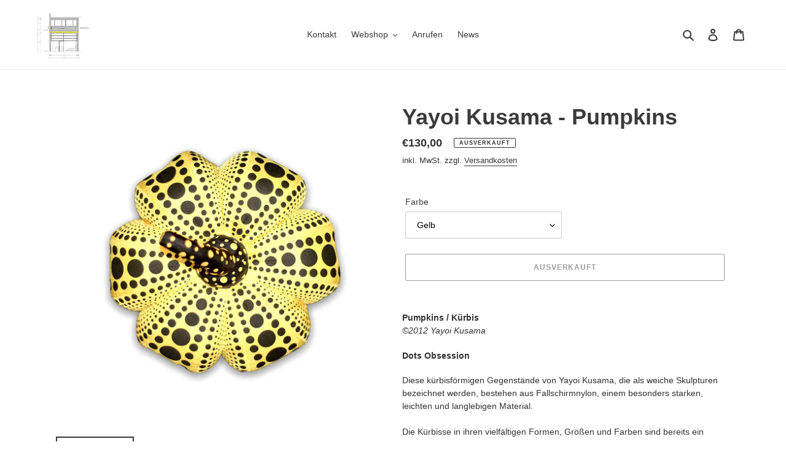

--- FILE ---
content_type: text/html; charset=utf-8
request_url: https://postkartenladen.koeln/products/kusama-pumpkin-s
body_size: 25591
content:
<!doctype html>
<html class="no-js" lang="de">
<head>
  <meta charset="utf-8">
  <meta http-equiv="X-UA-Compatible" content="IE=edge,chrome=1">
  <meta name="viewport" content="width=device-width,initial-scale=1">
  <meta name="theme-color" content="#3a3a3a">

  <link rel="preconnect" href="https://cdn.shopify.com" crossorigin>
  <link rel="preconnect" href="https://fonts.shopify.com" crossorigin>
  <link rel="preconnect" href="https://monorail-edge.shopifysvc.com"><link rel="preload" href="//postkartenladen.koeln/cdn/shop/t/1/assets/theme.css?v=136619971045174987231609527730" as="style">
  <link rel="preload" as="font" href="" type="font/woff2" crossorigin>
  <link rel="preload" as="font" href="" type="font/woff2" crossorigin>
  <link rel="preload" as="font" href="" type="font/woff2" crossorigin>
  <link rel="preload" href="//postkartenladen.koeln/cdn/shop/t/1/assets/theme.js?v=136441056019758165691609527731" as="script">
  <link rel="preload" href="//postkartenladen.koeln/cdn/shop/t/1/assets/lazysizes.js?v=63098554868324070131609527729" as="script"><link rel="canonical" href="https://postkartenladen.koeln/products/kusama-pumpkin-s"><link rel="shortcut icon" href="//postkartenladen.koeln/cdn/shop/files/front_32x32.jpg?v=1613553806" type="image/png"><title>Yayoi Kusama - Pumpkins
&ndash; postkartenladen</title><meta name="description" content="Pumpkins / Kürbis©2012 Yayoi Kusama Dots Obsession Diese kürbisförmigen Gegenstände von Yayoi Kusama, die als weiche Skulpturen bezeichnet werden, bestehen aus Fallschirmnylon, einem besonders starken, leichten und langlebigen Material.Die Kürbisse in ihren vielfältigen Formen, Größen und Farben sind bereits ein Marken"><!-- /snippets/social-meta-tags.liquid -->




<meta property="og:site_name" content="postkartenladen">
<meta property="og:url" content="https://postkartenladen.koeln/products/kusama-pumpkin-s">
<meta property="og:title" content="Yayoi Kusama - Pumpkins">
<meta property="og:type" content="product">
<meta property="og:description" content="Pumpkins / Kürbis©2012 Yayoi Kusama Dots Obsession Diese kürbisförmigen Gegenstände von Yayoi Kusama, die als weiche Skulpturen bezeichnet werden, bestehen aus Fallschirmnylon, einem besonders starken, leichten und langlebigen Material.Die Kürbisse in ihren vielfältigen Formen, Größen und Farben sind bereits ein Marken">

  <meta property="og:price:amount" content="130,00">
  <meta property="og:price:currency" content="EUR">

<meta property="og:image" content="http://postkartenladen.koeln/cdn/shop/products/image_3b22e441-0b20-4d29-97b3-96474183a7f3_1200x1200.png?v=1626569696"><meta property="og:image" content="http://postkartenladen.koeln/cdn/shop/products/image_3a0f627b-e08f-42dc-a323-0620352fac79_1200x1200.png?v=1626569696"><meta property="og:image" content="http://postkartenladen.koeln/cdn/shop/products/image_c7b57fcf-2766-4f1e-9d45-e01238c60d4d_1200x1200.jpg?v=1626569696">
<meta property="og:image:secure_url" content="https://postkartenladen.koeln/cdn/shop/products/image_3b22e441-0b20-4d29-97b3-96474183a7f3_1200x1200.png?v=1626569696"><meta property="og:image:secure_url" content="https://postkartenladen.koeln/cdn/shop/products/image_3a0f627b-e08f-42dc-a323-0620352fac79_1200x1200.png?v=1626569696"><meta property="og:image:secure_url" content="https://postkartenladen.koeln/cdn/shop/products/image_c7b57fcf-2766-4f1e-9d45-e01238c60d4d_1200x1200.jpg?v=1626569696">


<meta name="twitter:card" content="summary_large_image">
<meta name="twitter:title" content="Yayoi Kusama - Pumpkins">
<meta name="twitter:description" content="Pumpkins / Kürbis©2012 Yayoi Kusama Dots Obsession Diese kürbisförmigen Gegenstände von Yayoi Kusama, die als weiche Skulpturen bezeichnet werden, bestehen aus Fallschirmnylon, einem besonders starken, leichten und langlebigen Material.Die Kürbisse in ihren vielfältigen Formen, Größen und Farben sind bereits ein Marken">

  
<style data-shopify>
:root {
    --color-text: #3a3a3a;
    --color-text-rgb: 58, 58, 58;
    --color-body-text: #333232;
    --color-sale-text: #EA0606;
    --color-small-button-text-border: #3a3a3a;
    --color-text-field: #ffffff;
    --color-text-field-text: #000000;
    --color-text-field-text-rgb: 0, 0, 0;

    --color-btn-primary: #3a3a3a;
    --color-btn-primary-darker: #212121;
    --color-btn-primary-text: #ffffff;

    --color-blankstate: rgba(51, 50, 50, 0.35);
    --color-blankstate-border: rgba(51, 50, 50, 0.2);
    --color-blankstate-background: rgba(51, 50, 50, 0.1);

    --color-text-focus:#606060;
    --color-overlay-text-focus:#e6e6e6;
    --color-btn-primary-focus:#606060;
    --color-btn-social-focus:#d2d2d2;
    --color-small-button-text-border-focus:#606060;
    --predictive-search-focus:#f2f2f2;

    --color-body: #ffffff;
    --color-bg: #ffffff;
    --color-bg-rgb: 255, 255, 255;
    --color-bg-alt: rgba(51, 50, 50, 0.05);
    --color-bg-currency-selector: rgba(51, 50, 50, 0.2);

    --color-overlay-title-text: #ffffff;
    --color-image-overlay: #685858;
    --color-image-overlay-rgb: 104, 88, 88;--opacity-image-overlay: 0.4;--hover-overlay-opacity: 0.8;

    --color-border: #ebebeb;
    --color-border-form: #cccccc;
    --color-border-form-darker: #b3b3b3;

    --svg-select-icon: url(//postkartenladen.koeln/cdn/shop/t/1/assets/ico-select.svg?v=29003672709104678581609527752);
    --slick-img-url: url(//postkartenladen.koeln/cdn/shop/t/1/assets/ajax-loader.gif?v=41356863302472015721609527727);

    --font-weight-body--bold: 700;
    --font-weight-body--bolder: 700;

    --font-stack-header: Helvetica, Arial, sans-serif;
    --font-style-header: normal;
    --font-weight-header: 700;

    --font-stack-body: Helvetica, Arial, sans-serif;
    --font-style-body: normal;
    --font-weight-body: 400;

    --font-size-header: 27;

    --font-size-base: 14;

    --font-h1-desktop: 36;
    --font-h1-mobile: 33;
    --font-h2-desktop: 21;
    --font-h2-mobile: 18;
    --font-h3-mobile: 21;
    --font-h4-desktop: 18;
    --font-h4-mobile: 16;
    --font-h5-desktop: 15;
    --font-h5-mobile: 14;
    --font-h6-desktop: 14;
    --font-h6-mobile: 13;

    --font-mega-title-large-desktop: 67;

    --font-rich-text-large: 16;
    --font-rich-text-small: 12;

    
--color-video-bg: #f2f2f2;

    
    --global-color-image-loader-primary: rgba(58, 58, 58, 0.06);
    --global-color-image-loader-secondary: rgba(58, 58, 58, 0.12);
  }
</style>


  <style>*,::after,::before{box-sizing:border-box}body{margin:0}body,html{background-color:var(--color-body)}body,button{font-size:calc(var(--font-size-base) * 1px);font-family:var(--font-stack-body);font-style:var(--font-style-body);font-weight:var(--font-weight-body);color:var(--color-text);line-height:1.5}body,button{-webkit-font-smoothing:antialiased;-webkit-text-size-adjust:100%}.border-bottom{border-bottom:1px solid var(--color-border)}.btn--link{background-color:transparent;border:0;margin:0;color:var(--color-text);text-align:left}.text-right{text-align:right}.icon{display:inline-block;width:20px;height:20px;vertical-align:middle;fill:currentColor}.icon__fallback-text,.visually-hidden{position:absolute!important;overflow:hidden;clip:rect(0 0 0 0);height:1px;width:1px;margin:-1px;padding:0;border:0}svg.icon:not(.icon--full-color) circle,svg.icon:not(.icon--full-color) ellipse,svg.icon:not(.icon--full-color) g,svg.icon:not(.icon--full-color) line,svg.icon:not(.icon--full-color) path,svg.icon:not(.icon--full-color) polygon,svg.icon:not(.icon--full-color) polyline,svg.icon:not(.icon--full-color) rect,symbol.icon:not(.icon--full-color) circle,symbol.icon:not(.icon--full-color) ellipse,symbol.icon:not(.icon--full-color) g,symbol.icon:not(.icon--full-color) line,symbol.icon:not(.icon--full-color) path,symbol.icon:not(.icon--full-color) polygon,symbol.icon:not(.icon--full-color) polyline,symbol.icon:not(.icon--full-color) rect{fill:inherit;stroke:inherit}li{list-style:none}.list--inline{padding:0;margin:0}.list--inline>li{display:inline-block;margin-bottom:0;vertical-align:middle}a{color:var(--color-text);text-decoration:none}.h1,.h2,h1,h2{margin:0 0 17.5px;font-family:var(--font-stack-header);font-style:var(--font-style-header);font-weight:var(--font-weight-header);line-height:1.2;overflow-wrap:break-word;word-wrap:break-word}.h1 a,.h2 a,h1 a,h2 a{color:inherit;text-decoration:none;font-weight:inherit}.h1,h1{font-size:calc(((var(--font-h1-desktop))/ (var(--font-size-base))) * 1em);text-transform:none;letter-spacing:0}@media only screen and (max-width:749px){.h1,h1{font-size:calc(((var(--font-h1-mobile))/ (var(--font-size-base))) * 1em)}}.h2,h2{font-size:calc(((var(--font-h2-desktop))/ (var(--font-size-base))) * 1em);text-transform:uppercase;letter-spacing:.1em}@media only screen and (max-width:749px){.h2,h2{font-size:calc(((var(--font-h2-mobile))/ (var(--font-size-base))) * 1em)}}p{color:var(--color-body-text);margin:0 0 19.44444px}@media only screen and (max-width:749px){p{font-size:calc(((var(--font-size-base) - 1)/ (var(--font-size-base))) * 1em)}}p:last-child{margin-bottom:0}@media only screen and (max-width:749px){.small--hide{display:none!important}}.grid{list-style:none;margin:0;padding:0;margin-left:-30px}.grid::after{content:'';display:table;clear:both}@media only screen and (max-width:749px){.grid{margin-left:-22px}}.grid::after{content:'';display:table;clear:both}.grid--no-gutters{margin-left:0}.grid--no-gutters .grid__item{padding-left:0}.grid--table{display:table;table-layout:fixed;width:100%}.grid--table>.grid__item{float:none;display:table-cell;vertical-align:middle}.grid__item{float:left;padding-left:30px;width:100%}@media only screen and (max-width:749px){.grid__item{padding-left:22px}}.grid__item[class*="--push"]{position:relative}@media only screen and (min-width:750px){.medium-up--one-quarter{width:25%}.medium-up--push-one-third{width:33.33%}.medium-up--one-half{width:50%}.medium-up--push-one-third{left:33.33%;position:relative}}.site-header{position:relative;background-color:var(--color-body)}@media only screen and (max-width:749px){.site-header{border-bottom:1px solid var(--color-border)}}@media only screen and (min-width:750px){.site-header{padding:0 55px}.site-header.logo--center{padding-top:30px}}.site-header__logo{margin:15px 0}.logo-align--center .site-header__logo{text-align:center;margin:0 auto}@media only screen and (max-width:749px){.logo-align--center .site-header__logo{text-align:left;margin:15px 0}}@media only screen and (max-width:749px){.site-header__logo{padding-left:22px;text-align:left}.site-header__logo img{margin:0}}.site-header__logo-link{display:inline-block;word-break:break-word}@media only screen and (min-width:750px){.logo-align--center .site-header__logo-link{margin:0 auto}}.site-header__logo-image{display:block}@media only screen and (min-width:750px){.site-header__logo-image{margin:0 auto}}.site-header__logo-image img{width:100%}.site-header__logo-image--centered img{margin:0 auto}.site-header__logo img{display:block}.site-header__icons{position:relative;white-space:nowrap}@media only screen and (max-width:749px){.site-header__icons{width:auto;padding-right:13px}.site-header__icons .btn--link,.site-header__icons .site-header__cart{font-size:calc(((var(--font-size-base))/ (var(--font-size-base))) * 1em)}}.site-header__icons-wrapper{position:relative;display:-webkit-flex;display:-ms-flexbox;display:flex;width:100%;-ms-flex-align:center;-webkit-align-items:center;-moz-align-items:center;-ms-align-items:center;-o-align-items:center;align-items:center;-webkit-justify-content:flex-end;-ms-justify-content:flex-end;justify-content:flex-end}.site-header__account,.site-header__cart,.site-header__search{position:relative}.site-header__search.site-header__icon{display:none}@media only screen and (min-width:1400px){.site-header__search.site-header__icon{display:block}}.site-header__search-toggle{display:block}@media only screen and (min-width:750px){.site-header__account,.site-header__cart{padding:10px 11px}}.site-header__cart-title,.site-header__search-title{position:absolute!important;overflow:hidden;clip:rect(0 0 0 0);height:1px;width:1px;margin:-1px;padding:0;border:0;display:block;vertical-align:middle}.site-header__cart-title{margin-right:3px}.site-header__cart-count{display:flex;align-items:center;justify-content:center;position:absolute;right:.4rem;top:.2rem;font-weight:700;background-color:var(--color-btn-primary);color:var(--color-btn-primary-text);border-radius:50%;min-width:1em;height:1em}.site-header__cart-count span{font-family:HelveticaNeue,"Helvetica Neue",Helvetica,Arial,sans-serif;font-size:calc(11em / 16);line-height:1}@media only screen and (max-width:749px){.site-header__cart-count{top:calc(7em / 16);right:0;border-radius:50%;min-width:calc(19em / 16);height:calc(19em / 16)}}@media only screen and (max-width:749px){.site-header__cart-count span{padding:.25em calc(6em / 16);font-size:12px}}.site-header__menu{display:none}@media only screen and (max-width:749px){.site-header__icon{display:inline-block;vertical-align:middle;padding:10px 11px;margin:0}}@media only screen and (min-width:750px){.site-header__icon .icon-search{margin-right:3px}}.announcement-bar{z-index:10;position:relative;text-align:center;border-bottom:1px solid transparent;padding:2px}.announcement-bar__link{display:block}.announcement-bar__message{display:block;padding:11px 22px;font-size:calc(((16)/ (var(--font-size-base))) * 1em);font-weight:var(--font-weight-header)}@media only screen and (min-width:750px){.announcement-bar__message{padding-left:55px;padding-right:55px}}.site-nav{position:relative;padding:0;text-align:center;margin:25px 0}.site-nav a{padding:3px 10px}.site-nav__link{display:block;white-space:nowrap}.site-nav--centered .site-nav__link{padding-top:0}.site-nav__link .icon-chevron-down{width:calc(8em / 16);height:calc(8em / 16);margin-left:.5rem}.site-nav__label{border-bottom:1px solid transparent}.site-nav__link--active .site-nav__label{border-bottom-color:var(--color-text)}.site-nav__link--button{border:none;background-color:transparent;padding:3px 10px}.site-header__mobile-nav{z-index:11;position:relative;background-color:var(--color-body)}@media only screen and (max-width:749px){.site-header__mobile-nav{display:-webkit-flex;display:-ms-flexbox;display:flex;width:100%;-ms-flex-align:center;-webkit-align-items:center;-moz-align-items:center;-ms-align-items:center;-o-align-items:center;align-items:center}}.mobile-nav--open .icon-close{display:none}.main-content{opacity:0}.main-content .shopify-section{display:none}.main-content .shopify-section:first-child{display:inherit}.critical-hidden{display:none}</style>

  <script>
    window.performance.mark('debut:theme_stylesheet_loaded.start');

    function onLoadStylesheet() {
      performance.mark('debut:theme_stylesheet_loaded.end');
      performance.measure('debut:theme_stylesheet_loaded', 'debut:theme_stylesheet_loaded.start', 'debut:theme_stylesheet_loaded.end');

      var url = "//postkartenladen.koeln/cdn/shop/t/1/assets/theme.css?v=136619971045174987231609527730";
      var link = document.querySelector('link[href="' + url + '"]');
      link.loaded = true;
      link.dispatchEvent(new Event('load'));
    }
  </script>

  <link rel="stylesheet" href="//postkartenladen.koeln/cdn/shop/t/1/assets/theme.css?v=136619971045174987231609527730" type="text/css" media="print" onload="this.media='all';onLoadStylesheet()">

  <style>
    
    
    
    
    
    
  </style>

  <script>
    var theme = {
      breakpoints: {
        medium: 750,
        large: 990,
        widescreen: 1400
      },
      strings: {
        addToCart: "In den Warenkorb legen",
        soldOut: "Ausverkauft",
        unavailable: "Nicht verfügbar",
        regularPrice: "Normaler Preis",
        salePrice: "Sonderpreis",
        sale: "Angebot",
        fromLowestPrice: "von [price]",
        vendor: "Verkäufer",
        showMore: "Mehr anzeigen",
        showLess: "Weniger anzeigen",
        searchFor: "Suchen nach",
        addressError: "Kann die Adresse nicht finden",
        addressNoResults: "Keine Ergebnisse für diese Adresse",
        addressQueryLimit: "Du hast die Nutzungsgrenze der Google-API überschritten. Du solltest über ein Upgrade auf einen \u003ca href=\"https:\/\/developers.google.com\/maps\/premium\/usage-limits\"\u003ePremium-Plan\u003c\/a\u003e nachdenken.",
        authError: "Es gab ein Problem bei der Authentifizierung deineses Google Maps-Kontos.",
        newWindow: "Öffnet ein neues Fenster.",
        external: "Öffnet externe Website.",
        newWindowExternal: "Öffnet externe Website in einem neuen Fenster.",
        removeLabel: "[product] entfernen",
        update: "Warenkorb aktualisieren",
        quantity: "Menge",
        discountedTotal: "Gesamtrabatt",
        regularTotal: "Normaler Gesamtpreis",
        priceColumn: "Rabattdetails findest du in der Preisspalte.",
        quantityMinimumMessage: "Die Menge muss 1 oder mehr sein",
        cartError: "Beim Aktualisieren des Warenkorbs ist ein Fehler aufgetreten. Bitte versuche es erneut.",
        removedItemMessage: "\u003cspan class=\"cart__removed-product-details\"\u003e([quantity]) [link]\u003c\/span\u003e aus deinem Warenkorb entfernt.",
        unitPrice: "Einzelpreis",
        unitPriceSeparator: "pro",
        oneCartCount: "1 Artikel",
        otherCartCount: "[count] Produkte",
        quantityLabel: "Menge: [count]",
        products: "Produkte",
        loading: "Wird geladen",
        number_of_results: "[result_number] von [results_count]",
        number_of_results_found: "[results_count] Ergebnisse gefunden",
        one_result_found: "1 Ergebnis gefunden"
      },
      moneyFormat: "€{{amount_with_comma_separator}}",
      moneyFormatWithCurrency: "€{{amount_with_comma_separator}} EUR",
      settings: {
        predictiveSearchEnabled: true,
        predictiveSearchShowPrice: true,
        predictiveSearchShowVendor: false
      },
      stylesheet: "//postkartenladen.koeln/cdn/shop/t/1/assets/theme.css?v=136619971045174987231609527730"
    }

    document.documentElement.className = document.documentElement.className.replace('no-js', 'js');
  </script><script src="//postkartenladen.koeln/cdn/shop/t/1/assets/theme.js?v=136441056019758165691609527731" defer="defer"></script>
  <script src="//postkartenladen.koeln/cdn/shop/t/1/assets/lazysizes.js?v=63098554868324070131609527729" async="async"></script>

  <script type="text/javascript">
    if (window.MSInputMethodContext && document.documentMode) {
      var scripts = document.getElementsByTagName('script')[0];
      var polyfill = document.createElement("script");
      polyfill.defer = true;
      polyfill.src = "//postkartenladen.koeln/cdn/shop/t/1/assets/ie11CustomProperties.min.js?v=146208399201472936201609527729";

      scripts.parentNode.insertBefore(polyfill, scripts);
    }
  </script>

  <script>window.performance && window.performance.mark && window.performance.mark('shopify.content_for_header.start');</script><meta name="google-site-verification" content="fXdKU_jygszZY8s5Zia3d6aSCmvLUmQ5agg1LZM-6Kg">
<meta id="shopify-digital-wallet" name="shopify-digital-wallet" content="/52369490120/digital_wallets/dialog">
<meta name="shopify-checkout-api-token" content="e91af479a48862924c0c1677e6af993f">
<meta id="in-context-paypal-metadata" data-shop-id="52369490120" data-venmo-supported="false" data-environment="production" data-locale="de_DE" data-paypal-v4="true" data-currency="EUR">
<link rel="alternate" type="application/json+oembed" href="https://postkartenladen.koeln/products/kusama-pumpkin-s.oembed">
<script async="async" src="/checkouts/internal/preloads.js?locale=de-DE"></script>
<script id="shopify-features" type="application/json">{"accessToken":"e91af479a48862924c0c1677e6af993f","betas":["rich-media-storefront-analytics"],"domain":"postkartenladen.koeln","predictiveSearch":true,"shopId":52369490120,"locale":"de"}</script>
<script>var Shopify = Shopify || {};
Shopify.shop = "postkartenladen.myshopify.com";
Shopify.locale = "de";
Shopify.currency = {"active":"EUR","rate":"1.0"};
Shopify.country = "DE";
Shopify.theme = {"name":"Debut","id":117131280584,"schema_name":"Debut","schema_version":"17.7.0","theme_store_id":796,"role":"main"};
Shopify.theme.handle = "null";
Shopify.theme.style = {"id":null,"handle":null};
Shopify.cdnHost = "postkartenladen.koeln/cdn";
Shopify.routes = Shopify.routes || {};
Shopify.routes.root = "/";</script>
<script type="module">!function(o){(o.Shopify=o.Shopify||{}).modules=!0}(window);</script>
<script>!function(o){function n(){var o=[];function n(){o.push(Array.prototype.slice.apply(arguments))}return n.q=o,n}var t=o.Shopify=o.Shopify||{};t.loadFeatures=n(),t.autoloadFeatures=n()}(window);</script>
<script id="shop-js-analytics" type="application/json">{"pageType":"product"}</script>
<script defer="defer" async type="module" src="//postkartenladen.koeln/cdn/shopifycloud/shop-js/modules/v2/client.init-shop-cart-sync_HUjMWWU5.de.esm.js"></script>
<script defer="defer" async type="module" src="//postkartenladen.koeln/cdn/shopifycloud/shop-js/modules/v2/chunk.common_QpfDqRK1.esm.js"></script>
<script type="module">
  await import("//postkartenladen.koeln/cdn/shopifycloud/shop-js/modules/v2/client.init-shop-cart-sync_HUjMWWU5.de.esm.js");
await import("//postkartenladen.koeln/cdn/shopifycloud/shop-js/modules/v2/chunk.common_QpfDqRK1.esm.js");

  window.Shopify.SignInWithShop?.initShopCartSync?.({"fedCMEnabled":true,"windoidEnabled":true});

</script>
<script>(function() {
  var isLoaded = false;
  function asyncLoad() {
    if (isLoaded) return;
    isLoaded = true;
    var urls = ["https:\/\/cdn.sesami.co\/shopify.js?shop=postkartenladen.myshopify.com"];
    for (var i = 0; i < urls.length; i++) {
      var s = document.createElement('script');
      s.type = 'text/javascript';
      s.async = true;
      s.src = urls[i];
      var x = document.getElementsByTagName('script')[0];
      x.parentNode.insertBefore(s, x);
    }
  };
  if(window.attachEvent) {
    window.attachEvent('onload', asyncLoad);
  } else {
    window.addEventListener('load', asyncLoad, false);
  }
})();</script>
<script id="__st">var __st={"a":52369490120,"offset":3600,"reqid":"33add6e1-ba7f-473e-8cac-f32a312c7e36-1768638882","pageurl":"postkartenladen.koeln\/products\/kusama-pumpkin-s","u":"0db5d7c5355d","p":"product","rtyp":"product","rid":6237380739272};</script>
<script>window.ShopifyPaypalV4VisibilityTracking = true;</script>
<script id="captcha-bootstrap">!function(){'use strict';const t='contact',e='account',n='new_comment',o=[[t,t],['blogs',n],['comments',n],[t,'customer']],c=[[e,'customer_login'],[e,'guest_login'],[e,'recover_customer_password'],[e,'create_customer']],r=t=>t.map((([t,e])=>`form[action*='/${t}']:not([data-nocaptcha='true']) input[name='form_type'][value='${e}']`)).join(','),a=t=>()=>t?[...document.querySelectorAll(t)].map((t=>t.form)):[];function s(){const t=[...o],e=r(t);return a(e)}const i='password',u='form_key',d=['recaptcha-v3-token','g-recaptcha-response','h-captcha-response',i],f=()=>{try{return window.sessionStorage}catch{return}},m='__shopify_v',_=t=>t.elements[u];function p(t,e,n=!1){try{const o=window.sessionStorage,c=JSON.parse(o.getItem(e)),{data:r}=function(t){const{data:e,action:n}=t;return t[m]||n?{data:e,action:n}:{data:t,action:n}}(c);for(const[e,n]of Object.entries(r))t.elements[e]&&(t.elements[e].value=n);n&&o.removeItem(e)}catch(o){console.error('form repopulation failed',{error:o})}}const l='form_type',E='cptcha';function T(t){t.dataset[E]=!0}const w=window,h=w.document,L='Shopify',v='ce_forms',y='captcha';let A=!1;((t,e)=>{const n=(g='f06e6c50-85a8-45c8-87d0-21a2b65856fe',I='https://cdn.shopify.com/shopifycloud/storefront-forms-hcaptcha/ce_storefront_forms_captcha_hcaptcha.v1.5.2.iife.js',D={infoText:'Durch hCaptcha geschützt',privacyText:'Datenschutz',termsText:'Allgemeine Geschäftsbedingungen'},(t,e,n)=>{const o=w[L][v],c=o.bindForm;if(c)return c(t,g,e,D).then(n);var r;o.q.push([[t,g,e,D],n]),r=I,A||(h.body.append(Object.assign(h.createElement('script'),{id:'captcha-provider',async:!0,src:r})),A=!0)});var g,I,D;w[L]=w[L]||{},w[L][v]=w[L][v]||{},w[L][v].q=[],w[L][y]=w[L][y]||{},w[L][y].protect=function(t,e){n(t,void 0,e),T(t)},Object.freeze(w[L][y]),function(t,e,n,w,h,L){const[v,y,A,g]=function(t,e,n){const i=e?o:[],u=t?c:[],d=[...i,...u],f=r(d),m=r(i),_=r(d.filter((([t,e])=>n.includes(e))));return[a(f),a(m),a(_),s()]}(w,h,L),I=t=>{const e=t.target;return e instanceof HTMLFormElement?e:e&&e.form},D=t=>v().includes(t);t.addEventListener('submit',(t=>{const e=I(t);if(!e)return;const n=D(e)&&!e.dataset.hcaptchaBound&&!e.dataset.recaptchaBound,o=_(e),c=g().includes(e)&&(!o||!o.value);(n||c)&&t.preventDefault(),c&&!n&&(function(t){try{if(!f())return;!function(t){const e=f();if(!e)return;const n=_(t);if(!n)return;const o=n.value;o&&e.removeItem(o)}(t);const e=Array.from(Array(32),(()=>Math.random().toString(36)[2])).join('');!function(t,e){_(t)||t.append(Object.assign(document.createElement('input'),{type:'hidden',name:u})),t.elements[u].value=e}(t,e),function(t,e){const n=f();if(!n)return;const o=[...t.querySelectorAll(`input[type='${i}']`)].map((({name:t})=>t)),c=[...d,...o],r={};for(const[a,s]of new FormData(t).entries())c.includes(a)||(r[a]=s);n.setItem(e,JSON.stringify({[m]:1,action:t.action,data:r}))}(t,e)}catch(e){console.error('failed to persist form',e)}}(e),e.submit())}));const S=(t,e)=>{t&&!t.dataset[E]&&(n(t,e.some((e=>e===t))),T(t))};for(const o of['focusin','change'])t.addEventListener(o,(t=>{const e=I(t);D(e)&&S(e,y())}));const B=e.get('form_key'),M=e.get(l),P=B&&M;t.addEventListener('DOMContentLoaded',(()=>{const t=y();if(P)for(const e of t)e.elements[l].value===M&&p(e,B);[...new Set([...A(),...v().filter((t=>'true'===t.dataset.shopifyCaptcha))])].forEach((e=>S(e,t)))}))}(h,new URLSearchParams(w.location.search),n,t,e,['guest_login'])})(!0,!0)}();</script>
<script integrity="sha256-4kQ18oKyAcykRKYeNunJcIwy7WH5gtpwJnB7kiuLZ1E=" data-source-attribution="shopify.loadfeatures" defer="defer" src="//postkartenladen.koeln/cdn/shopifycloud/storefront/assets/storefront/load_feature-a0a9edcb.js" crossorigin="anonymous"></script>
<script data-source-attribution="shopify.dynamic_checkout.dynamic.init">var Shopify=Shopify||{};Shopify.PaymentButton=Shopify.PaymentButton||{isStorefrontPortableWallets:!0,init:function(){window.Shopify.PaymentButton.init=function(){};var t=document.createElement("script");t.src="https://postkartenladen.koeln/cdn/shopifycloud/portable-wallets/latest/portable-wallets.de.js",t.type="module",document.head.appendChild(t)}};
</script>
<script data-source-attribution="shopify.dynamic_checkout.buyer_consent">
  function portableWalletsHideBuyerConsent(e){var t=document.getElementById("shopify-buyer-consent"),n=document.getElementById("shopify-subscription-policy-button");t&&n&&(t.classList.add("hidden"),t.setAttribute("aria-hidden","true"),n.removeEventListener("click",e))}function portableWalletsShowBuyerConsent(e){var t=document.getElementById("shopify-buyer-consent"),n=document.getElementById("shopify-subscription-policy-button");t&&n&&(t.classList.remove("hidden"),t.removeAttribute("aria-hidden"),n.addEventListener("click",e))}window.Shopify?.PaymentButton&&(window.Shopify.PaymentButton.hideBuyerConsent=portableWalletsHideBuyerConsent,window.Shopify.PaymentButton.showBuyerConsent=portableWalletsShowBuyerConsent);
</script>
<script>
  function portableWalletsCleanup(e){e&&e.src&&console.error("Failed to load portable wallets script "+e.src);var t=document.querySelectorAll("shopify-accelerated-checkout .shopify-payment-button__skeleton, shopify-accelerated-checkout-cart .wallet-cart-button__skeleton"),e=document.getElementById("shopify-buyer-consent");for(let e=0;e<t.length;e++)t[e].remove();e&&e.remove()}function portableWalletsNotLoadedAsModule(e){e instanceof ErrorEvent&&"string"==typeof e.message&&e.message.includes("import.meta")&&"string"==typeof e.filename&&e.filename.includes("portable-wallets")&&(window.removeEventListener("error",portableWalletsNotLoadedAsModule),window.Shopify.PaymentButton.failedToLoad=e,"loading"===document.readyState?document.addEventListener("DOMContentLoaded",window.Shopify.PaymentButton.init):window.Shopify.PaymentButton.init())}window.addEventListener("error",portableWalletsNotLoadedAsModule);
</script>

<script type="module" src="https://postkartenladen.koeln/cdn/shopifycloud/portable-wallets/latest/portable-wallets.de.js" onError="portableWalletsCleanup(this)" crossorigin="anonymous"></script>
<script nomodule>
  document.addEventListener("DOMContentLoaded", portableWalletsCleanup);
</script>

<script id='scb4127' type='text/javascript' async='' src='https://postkartenladen.koeln/cdn/shopifycloud/privacy-banner/storefront-banner.js'></script><link id="shopify-accelerated-checkout-styles" rel="stylesheet" media="screen" href="https://postkartenladen.koeln/cdn/shopifycloud/portable-wallets/latest/accelerated-checkout-backwards-compat.css" crossorigin="anonymous">
<style id="shopify-accelerated-checkout-cart">
        #shopify-buyer-consent {
  margin-top: 1em;
  display: inline-block;
  width: 100%;
}

#shopify-buyer-consent.hidden {
  display: none;
}

#shopify-subscription-policy-button {
  background: none;
  border: none;
  padding: 0;
  text-decoration: underline;
  font-size: inherit;
  cursor: pointer;
}

#shopify-subscription-policy-button::before {
  box-shadow: none;
}

      </style>

<script>window.performance && window.performance.mark && window.performance.mark('shopify.content_for_header.end');</script>
<link href="https://monorail-edge.shopifysvc.com" rel="dns-prefetch">
<script>(function(){if ("sendBeacon" in navigator && "performance" in window) {try {var session_token_from_headers = performance.getEntriesByType('navigation')[0].serverTiming.find(x => x.name == '_s').description;} catch {var session_token_from_headers = undefined;}var session_cookie_matches = document.cookie.match(/_shopify_s=([^;]*)/);var session_token_from_cookie = session_cookie_matches && session_cookie_matches.length === 2 ? session_cookie_matches[1] : "";var session_token = session_token_from_headers || session_token_from_cookie || "";function handle_abandonment_event(e) {var entries = performance.getEntries().filter(function(entry) {return /monorail-edge.shopifysvc.com/.test(entry.name);});if (!window.abandonment_tracked && entries.length === 0) {window.abandonment_tracked = true;var currentMs = Date.now();var navigation_start = performance.timing.navigationStart;var payload = {shop_id: 52369490120,url: window.location.href,navigation_start,duration: currentMs - navigation_start,session_token,page_type: "product"};window.navigator.sendBeacon("https://monorail-edge.shopifysvc.com/v1/produce", JSON.stringify({schema_id: "online_store_buyer_site_abandonment/1.1",payload: payload,metadata: {event_created_at_ms: currentMs,event_sent_at_ms: currentMs}}));}}window.addEventListener('pagehide', handle_abandonment_event);}}());</script>
<script id="web-pixels-manager-setup">(function e(e,d,r,n,o){if(void 0===o&&(o={}),!Boolean(null===(a=null===(i=window.Shopify)||void 0===i?void 0:i.analytics)||void 0===a?void 0:a.replayQueue)){var i,a;window.Shopify=window.Shopify||{};var t=window.Shopify;t.analytics=t.analytics||{};var s=t.analytics;s.replayQueue=[],s.publish=function(e,d,r){return s.replayQueue.push([e,d,r]),!0};try{self.performance.mark("wpm:start")}catch(e){}var l=function(){var e={modern:/Edge?\/(1{2}[4-9]|1[2-9]\d|[2-9]\d{2}|\d{4,})\.\d+(\.\d+|)|Firefox\/(1{2}[4-9]|1[2-9]\d|[2-9]\d{2}|\d{4,})\.\d+(\.\d+|)|Chrom(ium|e)\/(9{2}|\d{3,})\.\d+(\.\d+|)|(Maci|X1{2}).+ Version\/(15\.\d+|(1[6-9]|[2-9]\d|\d{3,})\.\d+)([,.]\d+|)( \(\w+\)|)( Mobile\/\w+|) Safari\/|Chrome.+OPR\/(9{2}|\d{3,})\.\d+\.\d+|(CPU[ +]OS|iPhone[ +]OS|CPU[ +]iPhone|CPU IPhone OS|CPU iPad OS)[ +]+(15[._]\d+|(1[6-9]|[2-9]\d|\d{3,})[._]\d+)([._]\d+|)|Android:?[ /-](13[3-9]|1[4-9]\d|[2-9]\d{2}|\d{4,})(\.\d+|)(\.\d+|)|Android.+Firefox\/(13[5-9]|1[4-9]\d|[2-9]\d{2}|\d{4,})\.\d+(\.\d+|)|Android.+Chrom(ium|e)\/(13[3-9]|1[4-9]\d|[2-9]\d{2}|\d{4,})\.\d+(\.\d+|)|SamsungBrowser\/([2-9]\d|\d{3,})\.\d+/,legacy:/Edge?\/(1[6-9]|[2-9]\d|\d{3,})\.\d+(\.\d+|)|Firefox\/(5[4-9]|[6-9]\d|\d{3,})\.\d+(\.\d+|)|Chrom(ium|e)\/(5[1-9]|[6-9]\d|\d{3,})\.\d+(\.\d+|)([\d.]+$|.*Safari\/(?![\d.]+ Edge\/[\d.]+$))|(Maci|X1{2}).+ Version\/(10\.\d+|(1[1-9]|[2-9]\d|\d{3,})\.\d+)([,.]\d+|)( \(\w+\)|)( Mobile\/\w+|) Safari\/|Chrome.+OPR\/(3[89]|[4-9]\d|\d{3,})\.\d+\.\d+|(CPU[ +]OS|iPhone[ +]OS|CPU[ +]iPhone|CPU IPhone OS|CPU iPad OS)[ +]+(10[._]\d+|(1[1-9]|[2-9]\d|\d{3,})[._]\d+)([._]\d+|)|Android:?[ /-](13[3-9]|1[4-9]\d|[2-9]\d{2}|\d{4,})(\.\d+|)(\.\d+|)|Mobile Safari.+OPR\/([89]\d|\d{3,})\.\d+\.\d+|Android.+Firefox\/(13[5-9]|1[4-9]\d|[2-9]\d{2}|\d{4,})\.\d+(\.\d+|)|Android.+Chrom(ium|e)\/(13[3-9]|1[4-9]\d|[2-9]\d{2}|\d{4,})\.\d+(\.\d+|)|Android.+(UC? ?Browser|UCWEB|U3)[ /]?(15\.([5-9]|\d{2,})|(1[6-9]|[2-9]\d|\d{3,})\.\d+)\.\d+|SamsungBrowser\/(5\.\d+|([6-9]|\d{2,})\.\d+)|Android.+MQ{2}Browser\/(14(\.(9|\d{2,})|)|(1[5-9]|[2-9]\d|\d{3,})(\.\d+|))(\.\d+|)|K[Aa][Ii]OS\/(3\.\d+|([4-9]|\d{2,})\.\d+)(\.\d+|)/},d=e.modern,r=e.legacy,n=navigator.userAgent;return n.match(d)?"modern":n.match(r)?"legacy":"unknown"}(),u="modern"===l?"modern":"legacy",c=(null!=n?n:{modern:"",legacy:""})[u],f=function(e){return[e.baseUrl,"/wpm","/b",e.hashVersion,"modern"===e.buildTarget?"m":"l",".js"].join("")}({baseUrl:d,hashVersion:r,buildTarget:u}),m=function(e){var d=e.version,r=e.bundleTarget,n=e.surface,o=e.pageUrl,i=e.monorailEndpoint;return{emit:function(e){var a=e.status,t=e.errorMsg,s=(new Date).getTime(),l=JSON.stringify({metadata:{event_sent_at_ms:s},events:[{schema_id:"web_pixels_manager_load/3.1",payload:{version:d,bundle_target:r,page_url:o,status:a,surface:n,error_msg:t},metadata:{event_created_at_ms:s}}]});if(!i)return console&&console.warn&&console.warn("[Web Pixels Manager] No Monorail endpoint provided, skipping logging."),!1;try{return self.navigator.sendBeacon.bind(self.navigator)(i,l)}catch(e){}var u=new XMLHttpRequest;try{return u.open("POST",i,!0),u.setRequestHeader("Content-Type","text/plain"),u.send(l),!0}catch(e){return console&&console.warn&&console.warn("[Web Pixels Manager] Got an unhandled error while logging to Monorail."),!1}}}}({version:r,bundleTarget:l,surface:e.surface,pageUrl:self.location.href,monorailEndpoint:e.monorailEndpoint});try{o.browserTarget=l,function(e){var d=e.src,r=e.async,n=void 0===r||r,o=e.onload,i=e.onerror,a=e.sri,t=e.scriptDataAttributes,s=void 0===t?{}:t,l=document.createElement("script"),u=document.querySelector("head"),c=document.querySelector("body");if(l.async=n,l.src=d,a&&(l.integrity=a,l.crossOrigin="anonymous"),s)for(var f in s)if(Object.prototype.hasOwnProperty.call(s,f))try{l.dataset[f]=s[f]}catch(e){}if(o&&l.addEventListener("load",o),i&&l.addEventListener("error",i),u)u.appendChild(l);else{if(!c)throw new Error("Did not find a head or body element to append the script");c.appendChild(l)}}({src:f,async:!0,onload:function(){if(!function(){var e,d;return Boolean(null===(d=null===(e=window.Shopify)||void 0===e?void 0:e.analytics)||void 0===d?void 0:d.initialized)}()){var d=window.webPixelsManager.init(e)||void 0;if(d){var r=window.Shopify.analytics;r.replayQueue.forEach((function(e){var r=e[0],n=e[1],o=e[2];d.publishCustomEvent(r,n,o)})),r.replayQueue=[],r.publish=d.publishCustomEvent,r.visitor=d.visitor,r.initialized=!0}}},onerror:function(){return m.emit({status:"failed",errorMsg:"".concat(f," has failed to load")})},sri:function(e){var d=/^sha384-[A-Za-z0-9+/=]+$/;return"string"==typeof e&&d.test(e)}(c)?c:"",scriptDataAttributes:o}),m.emit({status:"loading"})}catch(e){m.emit({status:"failed",errorMsg:(null==e?void 0:e.message)||"Unknown error"})}}})({shopId: 52369490120,storefrontBaseUrl: "https://postkartenladen.koeln",extensionsBaseUrl: "https://extensions.shopifycdn.com/cdn/shopifycloud/web-pixels-manager",monorailEndpoint: "https://monorail-edge.shopifysvc.com/unstable/produce_batch",surface: "storefront-renderer",enabledBetaFlags: ["2dca8a86"],webPixelsConfigList: [{"id":"1124368649","configuration":"{\"config\":\"{\\\"pixel_id\\\":\\\"GT-KF6CNDQ\\\",\\\"target_country\\\":\\\"DE\\\",\\\"gtag_events\\\":[{\\\"type\\\":\\\"purchase\\\",\\\"action_label\\\":\\\"MC-Q7S41E2GCE\\\"},{\\\"type\\\":\\\"page_view\\\",\\\"action_label\\\":\\\"MC-Q7S41E2GCE\\\"},{\\\"type\\\":\\\"view_item\\\",\\\"action_label\\\":\\\"MC-Q7S41E2GCE\\\"}],\\\"enable_monitoring_mode\\\":false}\"}","eventPayloadVersion":"v1","runtimeContext":"OPEN","scriptVersion":"b2a88bafab3e21179ed38636efcd8a93","type":"APP","apiClientId":1780363,"privacyPurposes":[],"dataSharingAdjustments":{"protectedCustomerApprovalScopes":["read_customer_address","read_customer_email","read_customer_name","read_customer_personal_data","read_customer_phone"]}},{"id":"261783817","configuration":"{\"pixel_id\":\"416071166285685\",\"pixel_type\":\"facebook_pixel\",\"metaapp_system_user_token\":\"-\"}","eventPayloadVersion":"v1","runtimeContext":"OPEN","scriptVersion":"ca16bc87fe92b6042fbaa3acc2fbdaa6","type":"APP","apiClientId":2329312,"privacyPurposes":["ANALYTICS","MARKETING","SALE_OF_DATA"],"dataSharingAdjustments":{"protectedCustomerApprovalScopes":["read_customer_address","read_customer_email","read_customer_name","read_customer_personal_data","read_customer_phone"]}},{"id":"shopify-app-pixel","configuration":"{}","eventPayloadVersion":"v1","runtimeContext":"STRICT","scriptVersion":"0450","apiClientId":"shopify-pixel","type":"APP","privacyPurposes":["ANALYTICS","MARKETING"]},{"id":"shopify-custom-pixel","eventPayloadVersion":"v1","runtimeContext":"LAX","scriptVersion":"0450","apiClientId":"shopify-pixel","type":"CUSTOM","privacyPurposes":["ANALYTICS","MARKETING"]}],isMerchantRequest: false,initData: {"shop":{"name":"postkartenladen","paymentSettings":{"currencyCode":"EUR"},"myshopifyDomain":"postkartenladen.myshopify.com","countryCode":"DE","storefrontUrl":"https:\/\/postkartenladen.koeln"},"customer":null,"cart":null,"checkout":null,"productVariants":[{"price":{"amount":130.0,"currencyCode":"EUR"},"product":{"title":"Yayoi Kusama - Pumpkins","vendor":"postkartenladen","id":"6237380739272","untranslatedTitle":"Yayoi Kusama - Pumpkins","url":"\/products\/kusama-pumpkin-s","type":""},"id":"38030308016328","image":{"src":"\/\/postkartenladen.koeln\/cdn\/shop\/products\/image_3b22e441-0b20-4d29-97b3-96474183a7f3.png?v=1626569696"},"sku":"","title":"Gelb","untranslatedTitle":"Gelb"},{"price":{"amount":130.0,"currencyCode":"EUR"},"product":{"title":"Yayoi Kusama - Pumpkins","vendor":"postkartenladen","id":"6237380739272","untranslatedTitle":"Yayoi Kusama - Pumpkins","url":"\/products\/kusama-pumpkin-s","type":""},"id":"38030429290696","image":{"src":"\/\/postkartenladen.koeln\/cdn\/shop\/products\/image_c7b57fcf-2766-4f1e-9d45-e01238c60d4d.jpg?v=1626569696"},"sku":"","title":"Weiß","untranslatedTitle":"Weiß"}],"purchasingCompany":null},},"https://postkartenladen.koeln/cdn","fcfee988w5aeb613cpc8e4bc33m6693e112",{"modern":"","legacy":""},{"shopId":"52369490120","storefrontBaseUrl":"https:\/\/postkartenladen.koeln","extensionBaseUrl":"https:\/\/extensions.shopifycdn.com\/cdn\/shopifycloud\/web-pixels-manager","surface":"storefront-renderer","enabledBetaFlags":"[\"2dca8a86\"]","isMerchantRequest":"false","hashVersion":"fcfee988w5aeb613cpc8e4bc33m6693e112","publish":"custom","events":"[[\"page_viewed\",{}],[\"product_viewed\",{\"productVariant\":{\"price\":{\"amount\":130.0,\"currencyCode\":\"EUR\"},\"product\":{\"title\":\"Yayoi Kusama - Pumpkins\",\"vendor\":\"postkartenladen\",\"id\":\"6237380739272\",\"untranslatedTitle\":\"Yayoi Kusama - Pumpkins\",\"url\":\"\/products\/kusama-pumpkin-s\",\"type\":\"\"},\"id\":\"38030308016328\",\"image\":{\"src\":\"\/\/postkartenladen.koeln\/cdn\/shop\/products\/image_3b22e441-0b20-4d29-97b3-96474183a7f3.png?v=1626569696\"},\"sku\":\"\",\"title\":\"Gelb\",\"untranslatedTitle\":\"Gelb\"}}]]"});</script><script>
  window.ShopifyAnalytics = window.ShopifyAnalytics || {};
  window.ShopifyAnalytics.meta = window.ShopifyAnalytics.meta || {};
  window.ShopifyAnalytics.meta.currency = 'EUR';
  var meta = {"product":{"id":6237380739272,"gid":"gid:\/\/shopify\/Product\/6237380739272","vendor":"postkartenladen","type":"","handle":"kusama-pumpkin-s","variants":[{"id":38030308016328,"price":13000,"name":"Yayoi Kusama - Pumpkins - Gelb","public_title":"Gelb","sku":""},{"id":38030429290696,"price":13000,"name":"Yayoi Kusama - Pumpkins - Weiß","public_title":"Weiß","sku":""}],"remote":false},"page":{"pageType":"product","resourceType":"product","resourceId":6237380739272,"requestId":"33add6e1-ba7f-473e-8cac-f32a312c7e36-1768638882"}};
  for (var attr in meta) {
    window.ShopifyAnalytics.meta[attr] = meta[attr];
  }
</script>
<script class="analytics">
  (function () {
    var customDocumentWrite = function(content) {
      var jquery = null;

      if (window.jQuery) {
        jquery = window.jQuery;
      } else if (window.Checkout && window.Checkout.$) {
        jquery = window.Checkout.$;
      }

      if (jquery) {
        jquery('body').append(content);
      }
    };

    var hasLoggedConversion = function(token) {
      if (token) {
        return document.cookie.indexOf('loggedConversion=' + token) !== -1;
      }
      return false;
    }

    var setCookieIfConversion = function(token) {
      if (token) {
        var twoMonthsFromNow = new Date(Date.now());
        twoMonthsFromNow.setMonth(twoMonthsFromNow.getMonth() + 2);

        document.cookie = 'loggedConversion=' + token + '; expires=' + twoMonthsFromNow;
      }
    }

    var trekkie = window.ShopifyAnalytics.lib = window.trekkie = window.trekkie || [];
    if (trekkie.integrations) {
      return;
    }
    trekkie.methods = [
      'identify',
      'page',
      'ready',
      'track',
      'trackForm',
      'trackLink'
    ];
    trekkie.factory = function(method) {
      return function() {
        var args = Array.prototype.slice.call(arguments);
        args.unshift(method);
        trekkie.push(args);
        return trekkie;
      };
    };
    for (var i = 0; i < trekkie.methods.length; i++) {
      var key = trekkie.methods[i];
      trekkie[key] = trekkie.factory(key);
    }
    trekkie.load = function(config) {
      trekkie.config = config || {};
      trekkie.config.initialDocumentCookie = document.cookie;
      var first = document.getElementsByTagName('script')[0];
      var script = document.createElement('script');
      script.type = 'text/javascript';
      script.onerror = function(e) {
        var scriptFallback = document.createElement('script');
        scriptFallback.type = 'text/javascript';
        scriptFallback.onerror = function(error) {
                var Monorail = {
      produce: function produce(monorailDomain, schemaId, payload) {
        var currentMs = new Date().getTime();
        var event = {
          schema_id: schemaId,
          payload: payload,
          metadata: {
            event_created_at_ms: currentMs,
            event_sent_at_ms: currentMs
          }
        };
        return Monorail.sendRequest("https://" + monorailDomain + "/v1/produce", JSON.stringify(event));
      },
      sendRequest: function sendRequest(endpointUrl, payload) {
        // Try the sendBeacon API
        if (window && window.navigator && typeof window.navigator.sendBeacon === 'function' && typeof window.Blob === 'function' && !Monorail.isIos12()) {
          var blobData = new window.Blob([payload], {
            type: 'text/plain'
          });

          if (window.navigator.sendBeacon(endpointUrl, blobData)) {
            return true;
          } // sendBeacon was not successful

        } // XHR beacon

        var xhr = new XMLHttpRequest();

        try {
          xhr.open('POST', endpointUrl);
          xhr.setRequestHeader('Content-Type', 'text/plain');
          xhr.send(payload);
        } catch (e) {
          console.log(e);
        }

        return false;
      },
      isIos12: function isIos12() {
        return window.navigator.userAgent.lastIndexOf('iPhone; CPU iPhone OS 12_') !== -1 || window.navigator.userAgent.lastIndexOf('iPad; CPU OS 12_') !== -1;
      }
    };
    Monorail.produce('monorail-edge.shopifysvc.com',
      'trekkie_storefront_load_errors/1.1',
      {shop_id: 52369490120,
      theme_id: 117131280584,
      app_name: "storefront",
      context_url: window.location.href,
      source_url: "//postkartenladen.koeln/cdn/s/trekkie.storefront.cd680fe47e6c39ca5d5df5f0a32d569bc48c0f27.min.js"});

        };
        scriptFallback.async = true;
        scriptFallback.src = '//postkartenladen.koeln/cdn/s/trekkie.storefront.cd680fe47e6c39ca5d5df5f0a32d569bc48c0f27.min.js';
        first.parentNode.insertBefore(scriptFallback, first);
      };
      script.async = true;
      script.src = '//postkartenladen.koeln/cdn/s/trekkie.storefront.cd680fe47e6c39ca5d5df5f0a32d569bc48c0f27.min.js';
      first.parentNode.insertBefore(script, first);
    };
    trekkie.load(
      {"Trekkie":{"appName":"storefront","development":false,"defaultAttributes":{"shopId":52369490120,"isMerchantRequest":null,"themeId":117131280584,"themeCityHash":"17304690696726206641","contentLanguage":"de","currency":"EUR","eventMetadataId":"ae15a37e-0c31-4b46-bf6b-4da266b29013"},"isServerSideCookieWritingEnabled":true,"monorailRegion":"shop_domain","enabledBetaFlags":["65f19447"]},"Session Attribution":{},"S2S":{"facebookCapiEnabled":true,"source":"trekkie-storefront-renderer","apiClientId":580111}}
    );

    var loaded = false;
    trekkie.ready(function() {
      if (loaded) return;
      loaded = true;

      window.ShopifyAnalytics.lib = window.trekkie;

      var originalDocumentWrite = document.write;
      document.write = customDocumentWrite;
      try { window.ShopifyAnalytics.merchantGoogleAnalytics.call(this); } catch(error) {};
      document.write = originalDocumentWrite;

      window.ShopifyAnalytics.lib.page(null,{"pageType":"product","resourceType":"product","resourceId":6237380739272,"requestId":"33add6e1-ba7f-473e-8cac-f32a312c7e36-1768638882","shopifyEmitted":true});

      var match = window.location.pathname.match(/checkouts\/(.+)\/(thank_you|post_purchase)/)
      var token = match? match[1]: undefined;
      if (!hasLoggedConversion(token)) {
        setCookieIfConversion(token);
        window.ShopifyAnalytics.lib.track("Viewed Product",{"currency":"EUR","variantId":38030308016328,"productId":6237380739272,"productGid":"gid:\/\/shopify\/Product\/6237380739272","name":"Yayoi Kusama - Pumpkins - Gelb","price":"130.00","sku":"","brand":"postkartenladen","variant":"Gelb","category":"","nonInteraction":true,"remote":false},undefined,undefined,{"shopifyEmitted":true});
      window.ShopifyAnalytics.lib.track("monorail:\/\/trekkie_storefront_viewed_product\/1.1",{"currency":"EUR","variantId":38030308016328,"productId":6237380739272,"productGid":"gid:\/\/shopify\/Product\/6237380739272","name":"Yayoi Kusama - Pumpkins - Gelb","price":"130.00","sku":"","brand":"postkartenladen","variant":"Gelb","category":"","nonInteraction":true,"remote":false,"referer":"https:\/\/postkartenladen.koeln\/products\/kusama-pumpkin-s"});
      }
    });


        var eventsListenerScript = document.createElement('script');
        eventsListenerScript.async = true;
        eventsListenerScript.src = "//postkartenladen.koeln/cdn/shopifycloud/storefront/assets/shop_events_listener-3da45d37.js";
        document.getElementsByTagName('head')[0].appendChild(eventsListenerScript);

})();</script>
<script
  defer
  src="https://postkartenladen.koeln/cdn/shopifycloud/perf-kit/shopify-perf-kit-3.0.4.min.js"
  data-application="storefront-renderer"
  data-shop-id="52369490120"
  data-render-region="gcp-us-east1"
  data-page-type="product"
  data-theme-instance-id="117131280584"
  data-theme-name="Debut"
  data-theme-version="17.7.0"
  data-monorail-region="shop_domain"
  data-resource-timing-sampling-rate="10"
  data-shs="true"
  data-shs-beacon="true"
  data-shs-export-with-fetch="true"
  data-shs-logs-sample-rate="1"
  data-shs-beacon-endpoint="https://postkartenladen.koeln/api/collect"
></script>
</head>

<body class="template-product">

  <a class="in-page-link visually-hidden skip-link" href="#MainContent">Direkt zum Inhalt</a><style data-shopify>

  .cart-popup {
    box-shadow: 1px 1px 10px 2px rgba(235, 235, 235, 0.5);
  }</style><div class="cart-popup-wrapper cart-popup-wrapper--hidden critical-hidden" role="dialog" aria-modal="true" aria-labelledby="CartPopupHeading" data-cart-popup-wrapper>
  <div class="cart-popup" data-cart-popup tabindex="-1">
    <div class="cart-popup__header">
      <h2 id="CartPopupHeading" class="cart-popup__heading">Zum Warenkorb hinzugefügt</h2>
      <button class="cart-popup__close" aria-label="Schließen" data-cart-popup-close><svg aria-hidden="true" focusable="false" role="presentation" class="icon icon-close" viewBox="0 0 40 40"><path d="M23.868 20.015L39.117 4.78c1.11-1.108 1.11-2.77 0-3.877-1.109-1.108-2.773-1.108-3.882 0L19.986 16.137 4.737.904C3.628-.204 1.965-.204.856.904c-1.11 1.108-1.11 2.77 0 3.877l15.249 15.234L.855 35.248c-1.108 1.108-1.108 2.77 0 3.877.555.554 1.248.831 1.942.831s1.386-.277 1.94-.83l15.25-15.234 15.248 15.233c.555.554 1.248.831 1.941.831s1.387-.277 1.941-.83c1.11-1.109 1.11-2.77 0-3.878L23.868 20.015z" class="layer"/></svg></button>
    </div>
    <div class="cart-popup-item">
      <div class="cart-popup-item__image-wrapper hide" data-cart-popup-image-wrapper data-image-loading-animation></div>
      <div class="cart-popup-item__description">
        <div>
          <h3 class="cart-popup-item__title" data-cart-popup-title></h3>
          <ul class="product-details" aria-label="Produktdetails" data-cart-popup-product-details></ul>
        </div>
        <div class="cart-popup-item__quantity">
          <span class="visually-hidden" data-cart-popup-quantity-label></span>
          <span aria-hidden="true">Menge:</span>
          <span aria-hidden="true" data-cart-popup-quantity></span>
        </div>
      </div>
    </div>

    <a href="/cart" class="cart-popup__cta-link btn btn--secondary-accent">
      Warenkorb einsehen (<span data-cart-popup-cart-quantity></span>)
    </a>

    <div class="cart-popup__dismiss">
      <button class="cart-popup__dismiss-button text-link text-link--accent" data-cart-popup-dismiss>
        Weiter einkaufen
      </button>
    </div>
  </div>
</div>

<div id="shopify-section-header" class="shopify-section">

<div id="SearchDrawer" class="search-bar drawer drawer--top critical-hidden" role="dialog" aria-modal="true" aria-label="Suchen" data-predictive-search-drawer>
  <div class="search-bar__interior">
    <div class="search-form__container" data-search-form-container>
      <form class="search-form search-bar__form" action="/search" method="get" role="search">
        <div class="search-form__input-wrapper">
          <input
            type="text"
            name="q"
            placeholder="Suchen"
            role="combobox"
            aria-autocomplete="list"
            aria-owns="predictive-search-results"
            aria-expanded="false"
            aria-label="Suchen"
            aria-haspopup="listbox"
            class="search-form__input search-bar__input"
            data-predictive-search-drawer-input
          />
          <input type="hidden" name="options[prefix]" value="last" aria-hidden="true" />
          <div class="predictive-search-wrapper predictive-search-wrapper--drawer" data-predictive-search-mount="drawer"></div>
        </div>

        <button class="search-bar__submit search-form__submit"
          type="submit"
          data-search-form-submit>
          <svg aria-hidden="true" focusable="false" role="presentation" class="icon icon-search" viewBox="0 0 37 40"><path d="M35.6 36l-9.8-9.8c4.1-5.4 3.6-13.2-1.3-18.1-5.4-5.4-14.2-5.4-19.7 0-5.4 5.4-5.4 14.2 0 19.7 2.6 2.6 6.1 4.1 9.8 4.1 3 0 5.9-1 8.3-2.8l9.8 9.8c.4.4.9.6 1.4.6s1-.2 1.4-.6c.9-.9.9-2.1.1-2.9zm-20.9-8.2c-2.6 0-5.1-1-7-2.9-3.9-3.9-3.9-10.1 0-14C9.6 9 12.2 8 14.7 8s5.1 1 7 2.9c3.9 3.9 3.9 10.1 0 14-1.9 1.9-4.4 2.9-7 2.9z"/></svg>
          <span class="icon__fallback-text">Suchen</span>
        </button>
      </form>

      <div class="search-bar__actions">
        <button type="button" class="btn--link search-bar__close js-drawer-close">
          <svg aria-hidden="true" focusable="false" role="presentation" class="icon icon-close" viewBox="0 0 40 40"><path d="M23.868 20.015L39.117 4.78c1.11-1.108 1.11-2.77 0-3.877-1.109-1.108-2.773-1.108-3.882 0L19.986 16.137 4.737.904C3.628-.204 1.965-.204.856.904c-1.11 1.108-1.11 2.77 0 3.877l15.249 15.234L.855 35.248c-1.108 1.108-1.108 2.77 0 3.877.555.554 1.248.831 1.942.831s1.386-.277 1.94-.83l15.25-15.234 15.248 15.233c.555.554 1.248.831 1.941.831s1.387-.277 1.941-.83c1.11-1.109 1.11-2.77 0-3.878L23.868 20.015z" class="layer"/></svg>
          <span class="icon__fallback-text">Schließen (esc)</span>
        </button>
      </div>
    </div>
  </div>
</div>


<div data-section-id="header" data-section-type="header-section" data-header-section>
  

  <header class="site-header border-bottom logo--left" role="banner">
    <div class="grid grid--no-gutters grid--table site-header__mobile-nav">
      

      <div class="grid__item medium-up--one-quarter logo-align--left">
        
        
          <div class="h2 site-header__logo">
        
          
<a href="/" class="site-header__logo-image" data-image-loading-animation>
              
              <img class="lazyload js"
                   src="//postkartenladen.koeln/cdn/shop/files/front_300x300.jpg?v=1613553806"
                   data-src="//postkartenladen.koeln/cdn/shop/files/front_{width}x.jpg?v=1613553806"
                   data-widths="[180, 360, 540, 720, 900, 1080, 1296, 1512, 1728, 2048]"
                   data-aspectratio="1.1428571428571428"
                   data-sizes="auto"
                   alt="Postkartenladen"
                   style="max-width: 95px">
              <noscript>
                
                <img src="//postkartenladen.koeln/cdn/shop/files/front_95x.jpg?v=1613553806"
                     srcset="//postkartenladen.koeln/cdn/shop/files/front_95x.jpg?v=1613553806 1x, //postkartenladen.koeln/cdn/shop/files/front_95x@2x.jpg?v=1613553806 2x"
                     alt="Postkartenladen"
                     style="max-width: 95px;">
              </noscript>
            </a>
          
        
          </div>
        
      </div>

      
        <nav class="grid__item medium-up--one-half small--hide" id="AccessibleNav" role="navigation">
          
<ul class="site-nav list--inline" id="SiteNav">
  



    
      <li >
        <a href="/pages/kontakt"
          class="site-nav__link site-nav__link--main"
          
        >
          <span class="site-nav__label">Kontakt</span>
        </a>
      </li>
    
  



    
      <li class="site-nav--has-dropdown" data-has-dropdowns>
        <button class="site-nav__link site-nav__link--main site-nav__link--button" type="button" aria-expanded="false" aria-controls="SiteNavLabel-webshop">
          <span class="site-nav__label">Webshop</span><svg aria-hidden="true" focusable="false" role="presentation" class="icon icon-chevron-down" viewBox="0 0 9 9"><path d="M8.542 2.558a.625.625 0 0 1 0 .884l-3.6 3.6a.626.626 0 0 1-.884 0l-3.6-3.6a.625.625 0 1 1 .884-.884L4.5 5.716l3.158-3.158a.625.625 0 0 1 .884 0z" fill="#fff"/></svg>
        </button>

        <div class="site-nav__dropdown critical-hidden" id="SiteNavLabel-webshop">
          
            <ul>
              
                <li>
                  <a href="/collections"
                  class="site-nav__link site-nav__child-link"
                  
                >
                    <span class="site-nav__label">Alle Kollektionen </span>
                  </a>
                </li>
              
                <li>
                  <a href="/collections/accessoires"
                  class="site-nav__link site-nav__child-link"
                  
                >
                    <span class="site-nav__label">Accessoires</span>
                  </a>
                </li>
              
                <li>
                  <a href="/collections/adventskalender"
                  class="site-nav__link site-nav__child-link"
                  
                >
                    <span class="site-nav__label">Adventskalender</span>
                  </a>
                </li>
              
                <li>
                  <a href="/collections/bestseller"
                  class="site-nav__link site-nav__child-link"
                  
                >
                    <span class="site-nav__label">Bestseller</span>
                  </a>
                </li>
              
                <li>
                  <a href="/collections/bucher-1"
                  class="site-nav__link site-nav__child-link"
                  
                >
                    <span class="site-nav__label">Bücher</span>
                  </a>
                </li>
              
                <li>
                  <a href="/collections/design"
                  class="site-nav__link site-nav__child-link"
                  
                >
                    <span class="site-nav__label">Design</span>
                  </a>
                </li>
              
                <li>
                  <a href="/collections/warten-auf-den-fruhling"
                  class="site-nav__link site-nav__child-link"
                  
                >
                    <span class="site-nav__label">Frühling</span>
                  </a>
                </li>
              
                <li>
                  <a href="/collections/gadgets"
                  class="site-nav__link site-nav__child-link"
                  
                >
                    <span class="site-nav__label">Gadgets</span>
                  </a>
                </li>
              
                <li>
                  <a href="/collections/herbst"
                  class="site-nav__link site-nav__child-link"
                  
                >
                    <span class="site-nav__label">Herbst</span>
                  </a>
                </li>
              
                <li>
                  <a href="/collections/home"
                  class="site-nav__link site-nav__child-link"
                  
                >
                    <span class="site-nav__label">Home</span>
                  </a>
                </li>
              
                <li>
                  <a href="/collections/kalender-2025"
                  class="site-nav__link site-nav__child-link"
                  
                >
                    <span class="site-nav__label">Kalender 2026</span>
                  </a>
                </li>
              
                <li>
                  <a href="/collections/kinder"
                  class="site-nav__link site-nav__child-link"
                  
                >
                    <span class="site-nav__label">Kinder</span>
                  </a>
                </li>
              
                <li>
                  <a href="/collections/koln"
                  class="site-nav__link site-nav__child-link"
                  
                >
                    <span class="site-nav__label">Köln</span>
                  </a>
                </li>
              
                <li>
                  <a href="/collections/jeder-kann-kochen"
                  class="site-nav__link site-nav__child-link"
                  
                >
                    <span class="site-nav__label">Kochen kann Jeder</span>
                  </a>
                </li>
              
                <li>
                  <a href="/collections/mini-prints"
                  class="site-nav__link site-nav__child-link"
                  
                >
                    <span class="site-nav__label">Miniprints</span>
                  </a>
                </li>
              
                <li>
                  <a href="/collections/dein-museum-zuhause"
                  class="site-nav__link site-nav__child-link"
                  
                >
                    <span class="site-nav__label">Museum Zuhause</span>
                  </a>
                </li>
              
                <li>
                  <a href="/collections/neuheiten"
                  class="site-nav__link site-nav__child-link"
                  
                >
                    <span class="site-nav__label">Neuheiten</span>
                  </a>
                </li>
              
                <li>
                  <a href="/collections/fur-dein-home-office"
                  class="site-nav__link site-nav__child-link"
                  
                >
                    <span class="site-nav__label">Office</span>
                  </a>
                </li>
              
                <li>
                  <a href="/collections/ostern"
                  class="site-nav__link site-nav__child-link"
                  
                >
                    <span class="site-nav__label">Ostern</span>
                  </a>
                </li>
              
                <li>
                  <a href="/collections/papeterie"
                  class="site-nav__link site-nav__child-link"
                  
                >
                    <span class="site-nav__label">Papeterie</span>
                  </a>
                </li>
              
                <li>
                  <a href="/collections/postkartenboxen"
                  class="site-nav__link site-nav__child-link"
                  
                >
                    <span class="site-nav__label">Postkartensets</span>
                  </a>
                </li>
              
                <li>
                  <a href="/collections/postkartenverlag"
                  class="site-nav__link site-nav__child-link"
                  
                >
                    <span class="site-nav__label">Postkartenverlag Walther König</span>
                  </a>
                </li>
              
                <li>
                  <a href="/collections/sommer"
                  class="site-nav__link site-nav__child-link"
                  
                >
                    <span class="site-nav__label">Sommer</span>
                  </a>
                </li>
              
                <li>
                  <a href="/collections/gegen-die-langeweile"
                  class="site-nav__link site-nav__child-link"
                  
                >
                    <span class="site-nav__label">Unterhaltung</span>
                  </a>
                </li>
              
                <li>
                  <a href="/collections/weihnachten"
                  class="site-nav__link site-nav__child-link site-nav__link--last"
                  
                >
                    <span class="site-nav__label">Weihnachten</span>
                  </a>
                </li>
              
            </ul>
          
        </div>
      </li>
    
  



    
      <li >
        <a href="tel:+4922125085498"
          class="site-nav__link site-nav__link--main"
          
        >
          <span class="site-nav__label">Anrufen</span>
        </a>
      </li>
    
  



    
      <li >
        <a href="/blogs/news"
          class="site-nav__link site-nav__link--main"
          
        >
          <span class="site-nav__label">News</span>
        </a>
      </li>
    
  
</ul>

        </nav>
      

      <div class="grid__item medium-up--one-quarter text-right site-header__icons site-header__icons--plus">
        <div class="site-header__icons-wrapper">

          <button type="button" class="btn--link site-header__icon site-header__search-toggle js-drawer-open-top" data-predictive-search-open-drawer>
            <svg aria-hidden="true" focusable="false" role="presentation" class="icon icon-search" viewBox="0 0 37 40"><path d="M35.6 36l-9.8-9.8c4.1-5.4 3.6-13.2-1.3-18.1-5.4-5.4-14.2-5.4-19.7 0-5.4 5.4-5.4 14.2 0 19.7 2.6 2.6 6.1 4.1 9.8 4.1 3 0 5.9-1 8.3-2.8l9.8 9.8c.4.4.9.6 1.4.6s1-.2 1.4-.6c.9-.9.9-2.1.1-2.9zm-20.9-8.2c-2.6 0-5.1-1-7-2.9-3.9-3.9-3.9-10.1 0-14C9.6 9 12.2 8 14.7 8s5.1 1 7 2.9c3.9 3.9 3.9 10.1 0 14-1.9 1.9-4.4 2.9-7 2.9z"/></svg>
            <span class="icon__fallback-text">Suchen</span>
          </button>

          
            
              <a href="/account/login" class="site-header__icon site-header__account">
                <svg aria-hidden="true" focusable="false" role="presentation" class="icon icon-login" viewBox="0 0 28.33 37.68"><path d="M14.17 14.9a7.45 7.45 0 1 0-7.5-7.45 7.46 7.46 0 0 0 7.5 7.45zm0-10.91a3.45 3.45 0 1 1-3.5 3.46A3.46 3.46 0 0 1 14.17 4zM14.17 16.47A14.18 14.18 0 0 0 0 30.68c0 1.41.66 4 5.11 5.66a27.17 27.17 0 0 0 9.06 1.34c6.54 0 14.17-1.84 14.17-7a14.18 14.18 0 0 0-14.17-14.21zm0 17.21c-6.3 0-10.17-1.77-10.17-3a10.17 10.17 0 1 1 20.33 0c.01 1.23-3.86 3-10.16 3z"/></svg>
                <span class="icon__fallback-text">Einloggen</span>
              </a>
            
          

          <a href="/cart" class="site-header__icon site-header__cart">
            <svg aria-hidden="true" focusable="false" role="presentation" class="icon icon-cart" viewBox="0 0 37 40"><path d="M36.5 34.8L33.3 8h-5.9C26.7 3.9 23 .8 18.5.8S10.3 3.9 9.6 8H3.7L.5 34.8c-.2 1.5.4 2.4.9 3 .5.5 1.4 1.2 3.1 1.2h28c1.3 0 2.4-.4 3.1-1.3.7-.7 1-1.8.9-2.9zm-18-30c2.2 0 4.1 1.4 4.7 3.2h-9.5c.7-1.9 2.6-3.2 4.8-3.2zM4.5 35l2.8-23h2.2v3c0 1.1.9 2 2 2s2-.9 2-2v-3h10v3c0 1.1.9 2 2 2s2-.9 2-2v-3h2.2l2.8 23h-28z"/></svg>
            <span class="icon__fallback-text">Warenkorb</span>
            <div id="CartCount" class="site-header__cart-count hide critical-hidden" data-cart-count-bubble>
              <span data-cart-count>0</span>
              <span class="icon__fallback-text medium-up--hide">Produkte</span>
            </div>
          </a>

          
            <button type="button" class="btn--link site-header__icon site-header__menu js-mobile-nav-toggle mobile-nav--open" aria-controls="MobileNav"  aria-expanded="false" aria-label="Menü">
              <svg aria-hidden="true" focusable="false" role="presentation" class="icon icon-hamburger" viewBox="0 0 37 40"><path d="M33.5 25h-30c-1.1 0-2-.9-2-2s.9-2 2-2h30c1.1 0 2 .9 2 2s-.9 2-2 2zm0-11.5h-30c-1.1 0-2-.9-2-2s.9-2 2-2h30c1.1 0 2 .9 2 2s-.9 2-2 2zm0 23h-30c-1.1 0-2-.9-2-2s.9-2 2-2h30c1.1 0 2 .9 2 2s-.9 2-2 2z"/></svg>
              <svg aria-hidden="true" focusable="false" role="presentation" class="icon icon-close" viewBox="0 0 40 40"><path d="M23.868 20.015L39.117 4.78c1.11-1.108 1.11-2.77 0-3.877-1.109-1.108-2.773-1.108-3.882 0L19.986 16.137 4.737.904C3.628-.204 1.965-.204.856.904c-1.11 1.108-1.11 2.77 0 3.877l15.249 15.234L.855 35.248c-1.108 1.108-1.108 2.77 0 3.877.555.554 1.248.831 1.942.831s1.386-.277 1.94-.83l15.25-15.234 15.248 15.233c.555.554 1.248.831 1.941.831s1.387-.277 1.941-.83c1.11-1.109 1.11-2.77 0-3.878L23.868 20.015z" class="layer"/></svg>
            </button>
          
        </div>

      </div>
    </div>

    <nav class="mobile-nav-wrapper medium-up--hide critical-hidden" role="navigation">
      <ul id="MobileNav" class="mobile-nav">
        
<li class="mobile-nav__item border-bottom">
            
              <a href="/pages/kontakt"
                class="mobile-nav__link"
                
              >
                <span class="mobile-nav__label">Kontakt</span>
              </a>
            
          </li>
        
<li class="mobile-nav__item border-bottom">
            
              
              <button type="button" class="btn--link js-toggle-submenu mobile-nav__link" data-target="webshop-2" data-level="1" aria-expanded="false">
                <span class="mobile-nav__label">Webshop</span>
                <div class="mobile-nav__icon">
                  <svg aria-hidden="true" focusable="false" role="presentation" class="icon icon-chevron-right" viewBox="0 0 14 14"><path d="M3.871.604c.44-.439 1.152-.439 1.591 0l5.515 5.515s-.049-.049.003.004l.082.08c.439.44.44 1.153 0 1.592l-5.6 5.6a1.125 1.125 0 0 1-1.59-1.59L8.675 7 3.87 2.195a1.125 1.125 0 0 1 0-1.59z" fill="#fff"/></svg>
                </div>
              </button>
              <ul class="mobile-nav__dropdown" data-parent="webshop-2" data-level="2">
                <li class="visually-hidden" tabindex="-1" data-menu-title="2">Webshop Menü</li>
                <li class="mobile-nav__item border-bottom">
                  <div class="mobile-nav__table">
                    <div class="mobile-nav__table-cell mobile-nav__return">
                      <button class="btn--link js-toggle-submenu mobile-nav__return-btn" type="button" aria-expanded="true" aria-label="Webshop">
                        <svg aria-hidden="true" focusable="false" role="presentation" class="icon icon-chevron-left" viewBox="0 0 14 14"><path d="M10.129.604a1.125 1.125 0 0 0-1.591 0L3.023 6.12s.049-.049-.003.004l-.082.08c-.439.44-.44 1.153 0 1.592l5.6 5.6a1.125 1.125 0 0 0 1.59-1.59L5.325 7l4.805-4.805c.44-.439.44-1.151 0-1.59z" fill="#fff"/></svg>
                      </button>
                    </div>
                    <span class="mobile-nav__sublist-link mobile-nav__sublist-header mobile-nav__sublist-header--main-nav-parent">
                      <span class="mobile-nav__label">Webshop</span>
                    </span>
                  </div>
                </li>

                
                  <li class="mobile-nav__item border-bottom">
                    
                      <a href="/collections"
                        class="mobile-nav__sublist-link"
                        
                      >
                        <span class="mobile-nav__label">Alle Kollektionen </span>
                      </a>
                    
                  </li>
                
                  <li class="mobile-nav__item border-bottom">
                    
                      <a href="/collections/accessoires"
                        class="mobile-nav__sublist-link"
                        
                      >
                        <span class="mobile-nav__label">Accessoires</span>
                      </a>
                    
                  </li>
                
                  <li class="mobile-nav__item border-bottom">
                    
                      <a href="/collections/adventskalender"
                        class="mobile-nav__sublist-link"
                        
                      >
                        <span class="mobile-nav__label">Adventskalender</span>
                      </a>
                    
                  </li>
                
                  <li class="mobile-nav__item border-bottom">
                    
                      <a href="/collections/bestseller"
                        class="mobile-nav__sublist-link"
                        
                      >
                        <span class="mobile-nav__label">Bestseller</span>
                      </a>
                    
                  </li>
                
                  <li class="mobile-nav__item border-bottom">
                    
                      <a href="/collections/bucher-1"
                        class="mobile-nav__sublist-link"
                        
                      >
                        <span class="mobile-nav__label">Bücher</span>
                      </a>
                    
                  </li>
                
                  <li class="mobile-nav__item border-bottom">
                    
                      <a href="/collections/design"
                        class="mobile-nav__sublist-link"
                        
                      >
                        <span class="mobile-nav__label">Design</span>
                      </a>
                    
                  </li>
                
                  <li class="mobile-nav__item border-bottom">
                    
                      <a href="/collections/warten-auf-den-fruhling"
                        class="mobile-nav__sublist-link"
                        
                      >
                        <span class="mobile-nav__label">Frühling</span>
                      </a>
                    
                  </li>
                
                  <li class="mobile-nav__item border-bottom">
                    
                      <a href="/collections/gadgets"
                        class="mobile-nav__sublist-link"
                        
                      >
                        <span class="mobile-nav__label">Gadgets</span>
                      </a>
                    
                  </li>
                
                  <li class="mobile-nav__item border-bottom">
                    
                      <a href="/collections/herbst"
                        class="mobile-nav__sublist-link"
                        
                      >
                        <span class="mobile-nav__label">Herbst</span>
                      </a>
                    
                  </li>
                
                  <li class="mobile-nav__item border-bottom">
                    
                      <a href="/collections/home"
                        class="mobile-nav__sublist-link"
                        
                      >
                        <span class="mobile-nav__label">Home</span>
                      </a>
                    
                  </li>
                
                  <li class="mobile-nav__item border-bottom">
                    
                      <a href="/collections/kalender-2025"
                        class="mobile-nav__sublist-link"
                        
                      >
                        <span class="mobile-nav__label">Kalender 2026</span>
                      </a>
                    
                  </li>
                
                  <li class="mobile-nav__item border-bottom">
                    
                      <a href="/collections/kinder"
                        class="mobile-nav__sublist-link"
                        
                      >
                        <span class="mobile-nav__label">Kinder</span>
                      </a>
                    
                  </li>
                
                  <li class="mobile-nav__item border-bottom">
                    
                      <a href="/collections/koln"
                        class="mobile-nav__sublist-link"
                        
                      >
                        <span class="mobile-nav__label">Köln</span>
                      </a>
                    
                  </li>
                
                  <li class="mobile-nav__item border-bottom">
                    
                      <a href="/collections/jeder-kann-kochen"
                        class="mobile-nav__sublist-link"
                        
                      >
                        <span class="mobile-nav__label">Kochen kann Jeder</span>
                      </a>
                    
                  </li>
                
                  <li class="mobile-nav__item border-bottom">
                    
                      <a href="/collections/mini-prints"
                        class="mobile-nav__sublist-link"
                        
                      >
                        <span class="mobile-nav__label">Miniprints</span>
                      </a>
                    
                  </li>
                
                  <li class="mobile-nav__item border-bottom">
                    
                      <a href="/collections/dein-museum-zuhause"
                        class="mobile-nav__sublist-link"
                        
                      >
                        <span class="mobile-nav__label">Museum Zuhause</span>
                      </a>
                    
                  </li>
                
                  <li class="mobile-nav__item border-bottom">
                    
                      <a href="/collections/neuheiten"
                        class="mobile-nav__sublist-link"
                        
                      >
                        <span class="mobile-nav__label">Neuheiten</span>
                      </a>
                    
                  </li>
                
                  <li class="mobile-nav__item border-bottom">
                    
                      <a href="/collections/fur-dein-home-office"
                        class="mobile-nav__sublist-link"
                        
                      >
                        <span class="mobile-nav__label">Office</span>
                      </a>
                    
                  </li>
                
                  <li class="mobile-nav__item border-bottom">
                    
                      <a href="/collections/ostern"
                        class="mobile-nav__sublist-link"
                        
                      >
                        <span class="mobile-nav__label">Ostern</span>
                      </a>
                    
                  </li>
                
                  <li class="mobile-nav__item border-bottom">
                    
                      <a href="/collections/papeterie"
                        class="mobile-nav__sublist-link"
                        
                      >
                        <span class="mobile-nav__label">Papeterie</span>
                      </a>
                    
                  </li>
                
                  <li class="mobile-nav__item border-bottom">
                    
                      <a href="/collections/postkartenboxen"
                        class="mobile-nav__sublist-link"
                        
                      >
                        <span class="mobile-nav__label">Postkartensets</span>
                      </a>
                    
                  </li>
                
                  <li class="mobile-nav__item border-bottom">
                    
                      <a href="/collections/postkartenverlag"
                        class="mobile-nav__sublist-link"
                        
                      >
                        <span class="mobile-nav__label">Postkartenverlag Walther König</span>
                      </a>
                    
                  </li>
                
                  <li class="mobile-nav__item border-bottom">
                    
                      <a href="/collections/sommer"
                        class="mobile-nav__sublist-link"
                        
                      >
                        <span class="mobile-nav__label">Sommer</span>
                      </a>
                    
                  </li>
                
                  <li class="mobile-nav__item border-bottom">
                    
                      <a href="/collections/gegen-die-langeweile"
                        class="mobile-nav__sublist-link"
                        
                      >
                        <span class="mobile-nav__label">Unterhaltung</span>
                      </a>
                    
                  </li>
                
                  <li class="mobile-nav__item">
                    
                      <a href="/collections/weihnachten"
                        class="mobile-nav__sublist-link"
                        
                      >
                        <span class="mobile-nav__label">Weihnachten</span>
                      </a>
                    
                  </li>
                
              </ul>
            
          </li>
        
<li class="mobile-nav__item border-bottom">
            
              <a href="tel:+4922125085498"
                class="mobile-nav__link"
                
              >
                <span class="mobile-nav__label">Anrufen</span>
              </a>
            
          </li>
        
<li class="mobile-nav__item">
            
              <a href="/blogs/news"
                class="mobile-nav__link"
                
              >
                <span class="mobile-nav__label">News</span>
              </a>
            
          </li>
        
      </ul>
    </nav>
  </header>

  
</div>



<script type="application/ld+json">
{
  "@context": "http://schema.org",
  "@type": "Organization",
  "name": "postkartenladen",
  
    
    "logo": "https:\/\/postkartenladen.koeln\/cdn\/shop\/files\/front_400x.jpg?v=1613553806",
  
  "sameAs": [
    "",
    "https:\/\/www.facebook.com\/PostkartenladenWaltherKoenig",
    "",
    "https:\/\/www.instagram.com\/_postkartenladen_",
    "",
    "",
    "",
    ""
  ],
  "url": "https:\/\/postkartenladen.koeln"
}
</script>




</div>

  <div class="page-container drawer-page-content" id="PageContainer">

    <main class="main-content js-focus-hidden" id="MainContent" role="main" tabindex="-1">
      

<div id="shopify-section-product-template" class="shopify-section"><div class="product-template__container page-width"
  id="ProductSection-product-template"
  data-section-id="product-template"
  data-section-type="product"
  data-enable-history-state="true"
  data-ajax-enabled="true"
>
  


  <div class="grid product-single product-single--medium-media">
    <div class="grid__item product-single__media-group medium-up--one-half" data-product-single-media-group>






<div id="FeaturedMedia-product-template-22730949361864-wrapper"
    class="product-single__media-wrapper js"
    
    
    
    data-product-single-media-wrapper
    data-media-id="product-template-22730949361864"
    tabindex="-1">
  
      
<style>#FeaturedMedia-product-template-22730949361864 {
    max-width: 530.0px;
    max-height: 530px;
  }

  #FeaturedMedia-product-template-22730949361864-wrapper {
    max-width: 530.0px;
  }
</style>

      <div
        id="ImageZoom-product-template-22730949361864"
        style="padding-top:100.0%;"
        class="product-single__media product-single__media--has-thumbnails js-zoom-enabled"
         data-image-zoom-wrapper data-zoom="//postkartenladen.koeln/cdn/shop/products/image_3b22e441-0b20-4d29-97b3-96474183a7f3_1024x1024@2x.png?v=1626569696"
        data-image-loading-animation>
        <img id="FeaturedMedia-product-template-22730949361864"
          class="feature-row__image product-featured-media lazyload"
          data-src="//postkartenladen.koeln/cdn/shop/products/image_3b22e441-0b20-4d29-97b3-96474183a7f3_{width}x.png?v=1626569696"
          data-widths="[180, 360, 540, 720, 900, 1080, 1296, 1512, 1728, 2048]"
          data-aspectratio="1.0"
          data-sizes="auto"
           data-image-zoom 
          alt="Yayoi Kusama - Pumpkins"
           onload="window.performance.mark('debut:product:image_visible');">
      </div>
    
</div>








<div id="FeaturedMedia-product-template-22730949296328-wrapper"
    class="product-single__media-wrapper js hide"
    
    
    
    data-product-single-media-wrapper
    data-media-id="product-template-22730949296328"
    tabindex="-1">
  
      
<style>#FeaturedMedia-product-template-22730949296328 {
    max-width: 530.0px;
    max-height: 530px;
  }

  #FeaturedMedia-product-template-22730949296328-wrapper {
    max-width: 530.0px;
  }
</style>

      <div
        id="ImageZoom-product-template-22730949296328"
        style="padding-top:100.0%;"
        class="product-single__media product-single__media--has-thumbnails js-zoom-enabled"
         data-image-zoom-wrapper data-zoom="//postkartenladen.koeln/cdn/shop/products/image_3a0f627b-e08f-42dc-a323-0620352fac79_1024x1024@2x.png?v=1626569696"
        data-image-loading-animation>
        <img id="FeaturedMedia-product-template-22730949296328"
          class="feature-row__image product-featured-media lazyload lazypreload"
          data-src="//postkartenladen.koeln/cdn/shop/products/image_3a0f627b-e08f-42dc-a323-0620352fac79_{width}x.png?v=1626569696"
          data-widths="[180, 360, 540, 720, 900, 1080, 1296, 1512, 1728, 2048]"
          data-aspectratio="1.0"
          data-sizes="auto"
           data-image-zoom 
          alt="Yayoi Kusama - Pumpkins"
          >
      </div>
    
</div>








<div id="FeaturedMedia-product-template-22730949263560-wrapper"
    class="product-single__media-wrapper js hide"
    
    
    
    data-product-single-media-wrapper
    data-media-id="product-template-22730949263560"
    tabindex="-1">
  
      
<style>#FeaturedMedia-product-template-22730949263560 {
    max-width: 530.0px;
    max-height: 530px;
  }

  #FeaturedMedia-product-template-22730949263560-wrapper {
    max-width: 530.0px;
  }
</style>

      <div
        id="ImageZoom-product-template-22730949263560"
        style="padding-top:100.0%;"
        class="product-single__media product-single__media--has-thumbnails js-zoom-enabled"
         data-image-zoom-wrapper data-zoom="//postkartenladen.koeln/cdn/shop/products/image_c7b57fcf-2766-4f1e-9d45-e01238c60d4d_1024x1024@2x.jpg?v=1626569696"
        data-image-loading-animation>
        <img id="FeaturedMedia-product-template-22730949263560"
          class="feature-row__image product-featured-media lazyload lazypreload"
          data-src="//postkartenladen.koeln/cdn/shop/products/image_c7b57fcf-2766-4f1e-9d45-e01238c60d4d_{width}x.jpg?v=1626569696"
          data-widths="[180, 360, 540, 720, 900, 1080, 1296, 1512, 1728, 2048]"
          data-aspectratio="1.0"
          data-sizes="auto"
           data-image-zoom 
          alt="Yayoi Kusama - Pumpkins"
          >
      </div>
    
</div>








<div id="FeaturedMedia-product-template-22730949230792-wrapper"
    class="product-single__media-wrapper js hide"
    
    
    
    data-product-single-media-wrapper
    data-media-id="product-template-22730949230792"
    tabindex="-1">
  
      
<style>#FeaturedMedia-product-template-22730949230792 {
    max-width: 530.0px;
    max-height: 530px;
  }

  #FeaturedMedia-product-template-22730949230792-wrapper {
    max-width: 530.0px;
  }
</style>

      <div
        id="ImageZoom-product-template-22730949230792"
        style="padding-top:100.0%;"
        class="product-single__media product-single__media--has-thumbnails js-zoom-enabled"
         data-image-zoom-wrapper data-zoom="//postkartenladen.koeln/cdn/shop/products/image_b4ca96a1-49a3-4fac-be4e-1379e9230366_1024x1024@2x.png?v=1626569696"
        data-image-loading-animation>
        <img id="FeaturedMedia-product-template-22730949230792"
          class="feature-row__image product-featured-media lazyload lazypreload"
          data-src="//postkartenladen.koeln/cdn/shop/products/image_b4ca96a1-49a3-4fac-be4e-1379e9230366_{width}x.png?v=1626569696"
          data-widths="[180, 360, 540, 720, 900, 1080, 1296, 1512, 1728, 2048]"
          data-aspectratio="1.0"
          data-sizes="auto"
           data-image-zoom 
          alt="Yayoi Kusama - Pumpkins"
          >
      </div>
    
</div>

<noscript>
        
        <img src="//postkartenladen.koeln/cdn/shop/products/image_3b22e441-0b20-4d29-97b3-96474183a7f3_530x@2x.png?v=1626569696" alt="Yayoi Kusama - Pumpkins" id="FeaturedMedia-product-template" class="product-featured-media" style="max-width: 530px;">
      </noscript>

      

        

        <div data-thumbnail-slider>
          <div class="thumbnails-wrapper" data-slider>
            

            <ul class="product-single__thumbnails product-single__thumbnails-product-template" data-slider-container>
              

              
                <li class="product-single__thumbnails-item product-single__thumbnails-item--medium  js">
                  <a href="//postkartenladen.koeln/cdn/shop/products/image_3b22e441-0b20-4d29-97b3-96474183a7f3_1024x1024@2x.png?v=1626569696"
                    class="text-link product-single__thumbnail product-single__thumbnail--product-template"
                    data-thumbnail-id="product-template-22730949361864"
                    
                    data-zoom="//postkartenladen.koeln/cdn/shop/products/image_3b22e441-0b20-4d29-97b3-96474183a7f3_1024x1024@2x.png?v=1626569696"><img class="product-single__thumbnail-image" src="//postkartenladen.koeln/cdn/shop/products/image_3b22e441-0b20-4d29-97b3-96474183a7f3_110x110@2x.png?v=1626569696" alt="Lade das Bild in den Galerie-Viewer, Yayoi Kusama - Pumpkins
"></a>
                </li>
              
                <li class="product-single__thumbnails-item product-single__thumbnails-item--medium  js">
                  <a href="//postkartenladen.koeln/cdn/shop/products/image_3a0f627b-e08f-42dc-a323-0620352fac79_1024x1024@2x.png?v=1626569696"
                    class="text-link product-single__thumbnail product-single__thumbnail--product-template"
                    data-thumbnail-id="product-template-22730949296328"
                    
                    data-zoom="//postkartenladen.koeln/cdn/shop/products/image_3a0f627b-e08f-42dc-a323-0620352fac79_1024x1024@2x.png?v=1626569696"><img class="product-single__thumbnail-image" src="//postkartenladen.koeln/cdn/shop/products/image_3a0f627b-e08f-42dc-a323-0620352fac79_110x110@2x.png?v=1626569696" alt="Lade das Bild in den Galerie-Viewer, Yayoi Kusama - Pumpkins
"></a>
                </li>
              
                <li class="product-single__thumbnails-item product-single__thumbnails-item--medium  js">
                  <a href="//postkartenladen.koeln/cdn/shop/products/image_c7b57fcf-2766-4f1e-9d45-e01238c60d4d_1024x1024@2x.jpg?v=1626569696"
                    class="text-link product-single__thumbnail product-single__thumbnail--product-template"
                    data-thumbnail-id="product-template-22730949263560"
                    
                    data-zoom="//postkartenladen.koeln/cdn/shop/products/image_c7b57fcf-2766-4f1e-9d45-e01238c60d4d_1024x1024@2x.jpg?v=1626569696"><img class="product-single__thumbnail-image" src="//postkartenladen.koeln/cdn/shop/products/image_c7b57fcf-2766-4f1e-9d45-e01238c60d4d_110x110@2x.jpg?v=1626569696" alt="Lade das Bild in den Galerie-Viewer, Yayoi Kusama - Pumpkins
"></a>
                </li>
              
                <li class="product-single__thumbnails-item product-single__thumbnails-item--medium  js">
                  <a href="//postkartenladen.koeln/cdn/shop/products/image_b4ca96a1-49a3-4fac-be4e-1379e9230366_1024x1024@2x.png?v=1626569696"
                    class="text-link product-single__thumbnail product-single__thumbnail--product-template"
                    data-thumbnail-id="product-template-22730949230792"
                    
                    data-zoom="//postkartenladen.koeln/cdn/shop/products/image_b4ca96a1-49a3-4fac-be4e-1379e9230366_1024x1024@2x.png?v=1626569696"><img class="product-single__thumbnail-image" src="//postkartenladen.koeln/cdn/shop/products/image_b4ca96a1-49a3-4fac-be4e-1379e9230366_110x110@2x.png?v=1626569696" alt="Lade das Bild in den Galerie-Viewer, Yayoi Kusama - Pumpkins
"></a>
                </li>
              

              
            </ul>
            
          </div>
        </div>
      
    </div>

    <div class="grid__item medium-up--one-half">
      <div class="product-single__meta">

        <h1 class="product-single__title">Yayoi Kusama - Pumpkins</h1>
        <script>window.performance.mark('debut:product:title_visible');</script>

          <div class="product__price">
            
<dl class="price
   price--sold-out 
  
  "
  data-price
>

  
<div class="price__pricing-group">
    <div class="price__regular">
      <dt>
        <span class="visually-hidden visually-hidden--inline">Normaler Preis</span>
      </dt>
      <dd>
        <span class="price-item price-item--regular" data-regular-price>
          €130,00
        </span>
      </dd>
    </div>
    <div class="price__sale">
      <dt>
        <span class="visually-hidden visually-hidden--inline">Sonderpreis</span>
      </dt>
      <dd>
        <span class="price-item price-item--sale" data-sale-price>
          €130,00
        </span>
      </dd>
      <dt>
        <span class="visually-hidden visually-hidden--inline">Normaler Preis</span>
      </dt>
      <dd>
        <s class="price-item price-item--regular" data-regular-price>
          
        </s>
      </dd>
    </div>
    <div class="price__badges">
      <span class="price__badge price__badge--sale" aria-hidden="true">
        <span>Angebot</span>
      </span>
      <span class="price__badge price__badge--sold-out">
        <span>Ausverkauft</span>
      </span>
    </div>
  </div>
  <div class="price__unit">
    <dt>
      <span class="visually-hidden visually-hidden--inline">Einzelpreis</span>
    </dt>
    <dd class="price-unit-price"><span data-unit-price></span><span aria-hidden="true">/</span><span class="visually-hidden">pro&nbsp;</span><span data-unit-price-base-unit></span></dd>
  </div>
</dl>

          </div><div class="product__policies rte" data-product-policies>inkl. MwSt.
zzgl. <a href="/policies/shipping-policy">Versandkosten</a>
</div>

          <form method="post" action="/cart/add" id="product_form_6237380739272" accept-charset="UTF-8" class="product-form product-form-product-template
 product-form--variant-sold-out" enctype="multipart/form-data" novalidate="novalidate" data-product-form=""><input type="hidden" name="form_type" value="product" /><input type="hidden" name="utf8" value="✓" />
            
              <div class="product-form__controls-group">
                
                  <div class="selector-wrapper js product-form__item">
                    <label for="SingleOptionSelector-0">
                      Farbe
                    </label>
                    <select class="single-option-selector single-option-selector-product-template product-form__input"
                      id="SingleOptionSelector-0"
                      data-index="option1"
                    >
                      
                        <option value="Gelb" selected="selected">Gelb</option>
                      
                        <option value="Weiß">Weiß</option>
                      
                    </select>
                  </div>
                
              </div>
            

            <select name="id" id="ProductSelect-product-template" class="product-form__variants no-js">
              
                <option value="38030308016328" selected="selected">
                  Gelb  - Ausverkauft
                </option>
              
                <option value="38030429290696">
                  Weiß  - Ausverkauft
                </option>
              
            </select>

            

            <div class="product-form__error-message-wrapper product-form__error-message-wrapper--hidden product-form__error-message-wrapper--has-payment-button"
              data-error-message-wrapper
              role="alert"
            >
              <span class="visually-hidden">Fehler </span>
              <svg aria-hidden="true" focusable="false" role="presentation" class="icon icon-error" viewBox="0 0 14 14"><g fill="none" fill-rule="evenodd"><path d="M7 0a7 7 0 0 1 7 7 7 7 0 1 1-7-7z"/><path class="icon-error__symbol" d="M6.328 8.396l-.252-5.4h1.836l-.24 5.4H6.328zM6.04 10.16c0-.528.432-.972.96-.972s.972.444.972.972c0 .516-.444.96-.972.96a.97.97 0 0 1-.96-.96z"/></g></svg>
              <span class="product-form__error-message" data-error-message>Die Menge muss 1 oder mehr sein</span>
            </div>

            <div class="product-form__controls-group product-form__controls-group--submit">
              <div class="product-form__item product-form__item--submit product-form__item--payment-button"
              >
                <button type="submit" name="add"
                   aria-disabled="true"
                  aria-label="Ausverkauft"
                  class="btn product-form__cart-submit btn--secondary-accent"
                  aria-haspopup="dialog"
                  data-add-to-cart>
                  <span data-add-to-cart-text>
                    
                      Ausverkauft
                    
                  </span>
                  <span class="hide" data-loader>
                    <svg aria-hidden="true" focusable="false" role="presentation" class="icon icon-spinner" viewBox="0 0 20 20"><path d="M7.229 1.173a9.25 9.25 0 1 0 11.655 11.412 1.25 1.25 0 1 0-2.4-.698 6.75 6.75 0 1 1-8.506-8.329 1.25 1.25 0 1 0-.75-2.385z" fill="#919EAB"/></svg>
                  </span>
                </button>
                
                  <div data-shopify="payment-button" class="shopify-payment-button"> <shopify-accelerated-checkout recommended="{&quot;supports_subs&quot;:false,&quot;supports_def_opts&quot;:false,&quot;name&quot;:&quot;paypal&quot;,&quot;wallet_params&quot;:{&quot;shopId&quot;:52369490120,&quot;countryCode&quot;:&quot;DE&quot;,&quot;merchantName&quot;:&quot;postkartenladen&quot;,&quot;phoneRequired&quot;:false,&quot;companyRequired&quot;:false,&quot;shippingType&quot;:&quot;shipping&quot;,&quot;shopifyPaymentsEnabled&quot;:false,&quot;hasManagedSellingPlanState&quot;:null,&quot;requiresBillingAgreement&quot;:false,&quot;merchantId&quot;:&quot;9WRJMJZ398SCU&quot;,&quot;sdkUrl&quot;:&quot;https://www.paypal.com/sdk/js?components=buttons\u0026commit=false\u0026currency=EUR\u0026locale=de_DE\u0026client-id=AfUEYT7nO4BwZQERn9Vym5TbHAG08ptiKa9gm8OARBYgoqiAJIjllRjeIMI4g294KAH1JdTnkzubt1fr\u0026merchant-id=9WRJMJZ398SCU\u0026intent=authorize&quot;}}" fallback="{&quot;supports_subs&quot;:true,&quot;supports_def_opts&quot;:true,&quot;name&quot;:&quot;buy_it_now&quot;,&quot;wallet_params&quot;:{}}" access-token="e91af479a48862924c0c1677e6af993f" buyer-country="DE" buyer-locale="de" buyer-currency="EUR" variant-params="[{&quot;id&quot;:38030308016328,&quot;requiresShipping&quot;:true},{&quot;id&quot;:38030429290696,&quot;requiresShipping&quot;:true}]" shop-id="52369490120" enabled-flags="[&quot;ae0f5bf6&quot;]" disabled > <div class="shopify-payment-button__button" role="button" disabled aria-hidden="true" style="background-color: transparent; border: none"> <div class="shopify-payment-button__skeleton">&nbsp;</div> </div> <div class="shopify-payment-button__more-options shopify-payment-button__skeleton" role="button" disabled aria-hidden="true">&nbsp;</div> </shopify-accelerated-checkout> <small id="shopify-buyer-consent" class="hidden" aria-hidden="true" data-consent-type="subscription"> Bei diesem Artikel handelt es sich um einen wiederkehrenden Kauf oder Kauf mit Zahlungsaufschub. Indem ich fortfahre, stimme ich den <span id="shopify-subscription-policy-button">Stornierungsrichtlinie</span> zu und autorisiere Sie, meine Zahlungsmethode zu den auf dieser Seite aufgeführten Preisen, in der Häufigkeit und zu den Terminen zu belasten, bis meine Bestellung ausgeführt wurde oder ich, sofern zulässig, storniere. </small> </div>
                
              </div>
            </div>
          <input type="hidden" name="product-id" value="6237380739272" /><input type="hidden" name="section-id" value="product-template" /></form>
        </div><p class="visually-hidden" data-product-status
          aria-live="polite"
          role="status"
        ></p><p class="visually-hidden" data-loader-status
          aria-live="assertive"
          role="alert"
          aria-hidden="true"
        >Produkt wird zum Warenkorb hinzugefügt</p>

        <div
          class="product-single__store-availability-container"
          data-store-availability-container
          data-product-title="Yayoi Kusama - Pumpkins"
          data-has-only-default-variant="false"
          data-base-url="https://postkartenladen.koeln/"
        >
        </div>

        <div class="product-single__description rte">
          <p><strong>Pumpkins / Kürbis</strong><br><em>©2012 Yayoi Kusama</em></p>
<p><strong>Dots Obsession</strong></p>
<p>Diese kürbisförmigen Gegenstände von Yayoi Kusama, die als weiche Skulpturen bezeichnet werden, bestehen aus Fallschirmnylon, einem besonders starken, leichten und langlebigen Material.<br data-mce-fragment="1"><br data-mce-fragment="1">Die Kürbisse in ihren vielfältigen Formen, Größen und Farben sind bereits ein Markenzeichen für Yayoi Kusamas Arbeit.</p>
<p>Größe Pumpkin (S)</p>
<ul>
<li>Durchmesser: 24 cm</li>
<li>Höhe: 15 cm <br>
</li>
</ul>
        </div>

        
          <!-- /snippets/social-sharing.liquid -->
<ul class="social-sharing">

  
    <li>
      <a target="_blank" href="//www.facebook.com/sharer.php?u=https://postkartenladen.koeln/products/kusama-pumpkin-s" class="btn btn--small btn--share share-facebook">
        <svg aria-hidden="true" focusable="false" role="presentation" class="icon icon-facebook" viewBox="0 0 20 20"><path fill="#444" d="M18.05.811q.439 0 .744.305t.305.744v16.637q0 .439-.305.744t-.744.305h-4.732v-7.221h2.415l.342-2.854h-2.757v-1.83q0-.659.293-1t1.073-.342h1.488V3.762q-.976-.098-2.171-.098-1.634 0-2.635.964t-1 2.72V9.47H7.951v2.854h2.415v7.221H1.413q-.439 0-.744-.305t-.305-.744V1.859q0-.439.305-.744T1.413.81H18.05z"/></svg>
        <span class="share-title" aria-hidden="true">Teilen</span>
        <span class="visually-hidden">Auf Facebook teilen</span>
      </a>
    </li>
  

  
    <li>
      <a target="_blank" href="//twitter.com/share?text=Yayoi%20Kusama%20-%20Pumpkins&amp;url=https://postkartenladen.koeln/products/kusama-pumpkin-s" class="btn btn--small btn--share share-twitter">
        <svg aria-hidden="true" focusable="false" role="presentation" class="icon icon-twitter" viewBox="0 0 20 20"><path fill="#444" d="M19.551 4.208q-.815 1.202-1.956 2.038 0 .082.02.255t.02.255q0 1.589-.469 3.179t-1.426 3.036-2.272 2.567-3.158 1.793-3.963.672q-3.301 0-6.031-1.773.571.041.937.041 2.751 0 4.911-1.671-1.284-.02-2.292-.784T2.456 11.85q.346.082.754.082.55 0 1.039-.163-1.365-.285-2.262-1.365T1.09 7.918v-.041q.774.408 1.773.448-.795-.53-1.263-1.396t-.469-1.864q0-1.019.509-1.997 1.487 1.854 3.596 2.924T9.81 7.184q-.143-.509-.143-.897 0-1.63 1.161-2.781t2.832-1.151q.815 0 1.569.326t1.284.917q1.345-.265 2.506-.958-.428 1.386-1.732 2.18 1.243-.163 2.262-.611z"/></svg>
        <span class="share-title" aria-hidden="true">Twittern</span>
        <span class="visually-hidden">Auf Twitter twittern</span>
      </a>
    </li>
  

  
    <li>
      <a target="_blank" href="//pinterest.com/pin/create/button/?url=https://postkartenladen.koeln/products/kusama-pumpkin-s&amp;media=//postkartenladen.koeln/cdn/shop/products/image_3b22e441-0b20-4d29-97b3-96474183a7f3_1024x1024.png?v=1626569696&amp;description=Yayoi%20Kusama%20-%20Pumpkins" class="btn btn--small btn--share share-pinterest">
        <svg aria-hidden="true" focusable="false" role="presentation" class="icon icon-pinterest" viewBox="0 0 20 20"><path fill="#444" d="M9.958.811q1.903 0 3.635.744t2.988 2 2 2.988.744 3.635q0 2.537-1.256 4.696t-3.415 3.415-4.696 1.256q-1.39 0-2.659-.366.707-1.147.951-2.025l.659-2.561q.244.463.903.817t1.39.354q1.464 0 2.622-.842t1.793-2.305.634-3.293q0-2.171-1.671-3.769t-4.257-1.598q-1.586 0-2.903.537T5.298 5.897 4.066 7.775t-.427 2.037q0 1.268.476 2.22t1.427 1.342q.171.073.293.012t.171-.232q.171-.61.195-.756.098-.268-.122-.512-.634-.707-.634-1.83 0-1.854 1.281-3.183t3.354-1.329q1.83 0 2.854 1t1.025 2.61q0 1.342-.366 2.476t-1.049 1.817-1.561.683q-.732 0-1.195-.537t-.293-1.269q.098-.342.256-.878t.268-.915.207-.817.098-.732q0-.61-.317-1t-.927-.39q-.756 0-1.269.695t-.512 1.744q0 .39.061.756t.134.537l.073.171q-1 4.342-1.22 5.098-.195.927-.146 2.171-2.513-1.122-4.062-3.44T.59 10.177q0-3.879 2.744-6.623T9.957.81z"/></svg>
        <span class="share-title" aria-hidden="true">Pinnen</span>
        <span class="visually-hidden">Auf Pinterest pinnen</span>
      </a>
    </li>
  

</ul>

        
    </div>
  </div>
</div>


  <script type="application/json" id="ProductJson-product-template">
    {"id":6237380739272,"title":"Yayoi Kusama - Pumpkins","handle":"kusama-pumpkin-s","description":"\u003cp\u003e\u003cstrong\u003ePumpkins \/ Kürbis\u003c\/strong\u003e\u003cbr\u003e\u003cem\u003e©2012 Yayoi Kusama\u003c\/em\u003e\u003c\/p\u003e\n\u003cp\u003e\u003cstrong\u003eDots Obsession\u003c\/strong\u003e\u003c\/p\u003e\n\u003cp\u003eDiese kürbisförmigen Gegenstände von Yayoi Kusama, die als weiche Skulpturen bezeichnet werden, bestehen aus Fallschirmnylon, einem besonders starken, leichten und langlebigen Material.\u003cbr data-mce-fragment=\"1\"\u003e\u003cbr data-mce-fragment=\"1\"\u003eDie Kürbisse in ihren vielfältigen Formen, Größen und Farben sind bereits ein Markenzeichen für Yayoi Kusamas Arbeit.\u003c\/p\u003e\n\u003cp\u003eGröße Pumpkin (S)\u003c\/p\u003e\n\u003cul\u003e\n\u003cli\u003eDurchmesser: 24 cm\u003c\/li\u003e\n\u003cli\u003eHöhe: 15 cm \u003cbr\u003e\n\u003c\/li\u003e\n\u003c\/ul\u003e","published_at":"2021-02-10T10:26:27+01:00","created_at":"2021-02-09T23:18:59+01:00","vendor":"postkartenladen","type":"","tags":[],"price":13000,"price_min":13000,"price_max":13000,"available":false,"price_varies":false,"compare_at_price":null,"compare_at_price_min":0,"compare_at_price_max":0,"compare_at_price_varies":false,"variants":[{"id":38030308016328,"title":"Gelb","option1":"Gelb","option2":null,"option3":null,"sku":"","requires_shipping":true,"taxable":true,"featured_image":{"id":30466435940552,"product_id":6237380739272,"position":1,"created_at":"2021-07-18T02:53:58+02:00","updated_at":"2021-07-18T02:54:56+02:00","alt":null,"width":2000,"height":2000,"src":"\/\/postkartenladen.koeln\/cdn\/shop\/products\/image_3b22e441-0b20-4d29-97b3-96474183a7f3.png?v=1626569696","variant_ids":[38030308016328]},"available":false,"name":"Yayoi Kusama - Pumpkins - Gelb","public_title":"Gelb","options":["Gelb"],"price":13000,"weight":0,"compare_at_price":null,"inventory_management":"shopify","barcode":"","featured_media":{"alt":null,"id":22730949361864,"position":1,"preview_image":{"aspect_ratio":1.0,"height":2000,"width":2000,"src":"\/\/postkartenladen.koeln\/cdn\/shop\/products\/image_3b22e441-0b20-4d29-97b3-96474183a7f3.png?v=1626569696"}},"requires_selling_plan":false,"selling_plan_allocations":[]},{"id":38030429290696,"title":"Weiß","option1":"Weiß","option2":null,"option3":null,"sku":"","requires_shipping":true,"taxable":true,"featured_image":{"id":30466435875016,"product_id":6237380739272,"position":3,"created_at":"2021-07-18T02:53:50+02:00","updated_at":"2021-07-18T02:54:56+02:00","alt":null,"width":2000,"height":2000,"src":"\/\/postkartenladen.koeln\/cdn\/shop\/products\/image_c7b57fcf-2766-4f1e-9d45-e01238c60d4d.jpg?v=1626569696","variant_ids":[38030429290696]},"available":false,"name":"Yayoi Kusama - Pumpkins - Weiß","public_title":"Weiß","options":["Weiß"],"price":13000,"weight":0,"compare_at_price":null,"inventory_management":"shopify","barcode":"","featured_media":{"alt":null,"id":22730949263560,"position":3,"preview_image":{"aspect_ratio":1.0,"height":2000,"width":2000,"src":"\/\/postkartenladen.koeln\/cdn\/shop\/products\/image_c7b57fcf-2766-4f1e-9d45-e01238c60d4d.jpg?v=1626569696"}},"requires_selling_plan":false,"selling_plan_allocations":[]}],"images":["\/\/postkartenladen.koeln\/cdn\/shop\/products\/image_3b22e441-0b20-4d29-97b3-96474183a7f3.png?v=1626569696","\/\/postkartenladen.koeln\/cdn\/shop\/products\/image_3a0f627b-e08f-42dc-a323-0620352fac79.png?v=1626569696","\/\/postkartenladen.koeln\/cdn\/shop\/products\/image_c7b57fcf-2766-4f1e-9d45-e01238c60d4d.jpg?v=1626569696","\/\/postkartenladen.koeln\/cdn\/shop\/products\/image_b4ca96a1-49a3-4fac-be4e-1379e9230366.png?v=1626569696"],"featured_image":"\/\/postkartenladen.koeln\/cdn\/shop\/products\/image_3b22e441-0b20-4d29-97b3-96474183a7f3.png?v=1626569696","options":["Farbe"],"media":[{"alt":null,"id":22730949361864,"position":1,"preview_image":{"aspect_ratio":1.0,"height":2000,"width":2000,"src":"\/\/postkartenladen.koeln\/cdn\/shop\/products\/image_3b22e441-0b20-4d29-97b3-96474183a7f3.png?v=1626569696"},"aspect_ratio":1.0,"height":2000,"media_type":"image","src":"\/\/postkartenladen.koeln\/cdn\/shop\/products\/image_3b22e441-0b20-4d29-97b3-96474183a7f3.png?v=1626569696","width":2000},{"alt":null,"id":22730949296328,"position":2,"preview_image":{"aspect_ratio":1.0,"height":2000,"width":2000,"src":"\/\/postkartenladen.koeln\/cdn\/shop\/products\/image_3a0f627b-e08f-42dc-a323-0620352fac79.png?v=1626569696"},"aspect_ratio":1.0,"height":2000,"media_type":"image","src":"\/\/postkartenladen.koeln\/cdn\/shop\/products\/image_3a0f627b-e08f-42dc-a323-0620352fac79.png?v=1626569696","width":2000},{"alt":null,"id":22730949263560,"position":3,"preview_image":{"aspect_ratio":1.0,"height":2000,"width":2000,"src":"\/\/postkartenladen.koeln\/cdn\/shop\/products\/image_c7b57fcf-2766-4f1e-9d45-e01238c60d4d.jpg?v=1626569696"},"aspect_ratio":1.0,"height":2000,"media_type":"image","src":"\/\/postkartenladen.koeln\/cdn\/shop\/products\/image_c7b57fcf-2766-4f1e-9d45-e01238c60d4d.jpg?v=1626569696","width":2000},{"alt":null,"id":22730949230792,"position":4,"preview_image":{"aspect_ratio":1.0,"height":2000,"width":2000,"src":"\/\/postkartenladen.koeln\/cdn\/shop\/products\/image_b4ca96a1-49a3-4fac-be4e-1379e9230366.png?v=1626569696"},"aspect_ratio":1.0,"height":2000,"media_type":"image","src":"\/\/postkartenladen.koeln\/cdn\/shop\/products\/image_b4ca96a1-49a3-4fac-be4e-1379e9230366.png?v=1626569696","width":2000}],"requires_selling_plan":false,"selling_plan_groups":[],"content":"\u003cp\u003e\u003cstrong\u003ePumpkins \/ Kürbis\u003c\/strong\u003e\u003cbr\u003e\u003cem\u003e©2012 Yayoi Kusama\u003c\/em\u003e\u003c\/p\u003e\n\u003cp\u003e\u003cstrong\u003eDots Obsession\u003c\/strong\u003e\u003c\/p\u003e\n\u003cp\u003eDiese kürbisförmigen Gegenstände von Yayoi Kusama, die als weiche Skulpturen bezeichnet werden, bestehen aus Fallschirmnylon, einem besonders starken, leichten und langlebigen Material.\u003cbr data-mce-fragment=\"1\"\u003e\u003cbr data-mce-fragment=\"1\"\u003eDie Kürbisse in ihren vielfältigen Formen, Größen und Farben sind bereits ein Markenzeichen für Yayoi Kusamas Arbeit.\u003c\/p\u003e\n\u003cp\u003eGröße Pumpkin (S)\u003c\/p\u003e\n\u003cul\u003e\n\u003cli\u003eDurchmesser: 24 cm\u003c\/li\u003e\n\u003cli\u003eHöhe: 15 cm \u003cbr\u003e\n\u003c\/li\u003e\n\u003c\/ul\u003e"}
  </script>
  <script type="application/json" id="ModelJson-product-template">
    []
  </script>





</div>
<div id="shopify-section-product-recommendations" class="shopify-section"><div class="page-width" data-base-url="/recommendations/products" data-product-id="6237380739272" data-section-id="product-recommendations" data-section-type="product-recommendations"></div>
</div>



<script>
  // Override default values of shop.strings for each template.
  // Alternate product templates can change values of
  // add to cart button, sold out, and unavailable states here.
  theme.productStrings = {
    addToCart: "In den Warenkorb legen",
    soldOut: "Ausverkauft",
    unavailable: "Nicht verfügbar"
  }
</script>



<script type="application/ld+json">
{
  "@context": "http://schema.org/",
  "@type": "Product",
  "name": "Yayoi Kusama - Pumpkins",
  "url": "https:\/\/postkartenladen.koeln\/products\/kusama-pumpkin-s","image": [
      "https:\/\/postkartenladen.koeln\/cdn\/shop\/products\/image_3b22e441-0b20-4d29-97b3-96474183a7f3_2000x.png?v=1626569696"
    ],"description": "Pumpkins \/ Kürbis©2012 Yayoi Kusama\nDots Obsession\nDiese kürbisförmigen Gegenstände von Yayoi Kusama, die als weiche Skulpturen bezeichnet werden, bestehen aus Fallschirmnylon, einem besonders starken, leichten und langlebigen Material.Die Kürbisse in ihren vielfältigen Formen, Größen und Farben sind bereits ein Markenzeichen für Yayoi Kusamas Arbeit.\nGröße Pumpkin (S)\n\nDurchmesser: 24 cm\nHöhe: 15 cm \n\n","brand": {
    "@type": "Thing",
    "name": "postkartenladen"
  },
  "offers": [{
        "@type" : "Offer","availability" : "http://schema.org/OutOfStock",
        "price" : 130.0,
        "priceCurrency" : "EUR",
        "url" : "https:\/\/postkartenladen.koeln\/products\/kusama-pumpkin-s?variant=38030308016328"
      },
{
        "@type" : "Offer","availability" : "http://schema.org/OutOfStock",
        "price" : 130.0,
        "priceCurrency" : "EUR",
        "url" : "https:\/\/postkartenladen.koeln\/products\/kusama-pumpkin-s?variant=38030429290696"
      }
]
}
</script>

    </main>

    <div id="shopify-section-footer" class="shopify-section">
<style>
  .site-footer__hr {
    border-bottom: 1px solid #dddddd;
  }

  .site-footer p,
  .site-footer__linklist-item a,
  .site-footer__rte a,
  .site-footer h4,
  .site-footer small,
  .site-footer__copyright-content a,
  .site-footer__newsletter-error,
  .site-footer__social-icons .social-icons__link {
    color: #333232;
  }

  .site-footer {
    color: #333232;
    background-color: #f6f6f6;
  }

  .site-footer__rte a {
    border-bottom: 1px solid #333232;
  }

  .site-footer__rte a:hover,
  .site-footer__linklist-item a:hover,
  .site-footer__copyright-content a:hover {
    color: #5a5858;
    border-bottom: 1px solid #5a5858;
  }

  .site-footer__social-icons .social-icons__link:hover {
    color: #5a5858;
  }
</style><footer class="site-footer critical-hidden" role="contentinfo" data-section-id="footer" data-section-type="footer-section">
  <div class="page-width">
    <div class="site-footer__content"><div class="site-footer__item
                    
                    site-footer__item--one-half
                    "
             >
          <div class="site-footer__item-inner site-footer__item-inner--link_list"><p class="h4"></p><ul class="site-footer__linklist
                            list--inline"><li class="site-footer__linklist-item">
                        <a href="/policies/terms-of-service"
                          
                        >
                          AGB
                        </a>
                      </li><li class="site-footer__linklist-item">
                        <a href="/policies/privacy-policy"
                          
                        >
                          Datenschutz
                        </a>
                      </li><li class="site-footer__linklist-item">
                        <a href="/policies/legal-notice"
                          
                        >
                          Impressum
                        </a>
                      </li><li class="site-footer__linklist-item">
                        <a href="/pages/barrierefreiheit"
                          
                        >
                          Barrierefreiheit
                        </a>
                      </li><li class="site-footer__linklist-item">
                        <a href="/policies/refund-policy"
                          
                        >
                          Rückerstattungsrichtlinie
                        </a>
                      </li></ul></div>
        </div><div class="site-footer__item
                    
                    site-footer__item--one-half
                    "
             >
          <div class="site-footer__item-inner site-footer__item-inner--text"><p class="h4"></p><div class="site-footer__rte
                              ">
                      <p><a href="/pages/kontakt" title="Kontakt">Kontakt</a></p><p>Breite Straße 93 · 50667 Köln <br/>Telefon: 0221. 25 08 54-98  <br/>E-Mail: postkartenladen (at) buchhandlung-walther-koenig.de</p>
                  </div></div>
        </div></div>
  </div>

  <hr class="site-footer__hr"><div class="page-width">
    <div class="grid grid--no-gutters small--text-center grid--footer-float-right"><div class="grid__item small--hide one-half "></div><div class="grid__item  small--one-whole site-footer-item-tall"><ul class="list--inline site-footer__social-icons social-icons site-footer__icon-list">
            <li class="social-icons__item">
                  <a target="_blank" class="social-icons__link" href="https://wa.me/4922125085498?text=Hi%20Postkartenladen%20productskusama-pumpkin-s&#58%20" aria-describedby="a11y-external-message">
                   <svg height="56.693px" id="Layer_1" style="enable-background:new 0 0 56.693 56.693;" version="1.1" viewBox="0 0 56.693 56.693" width="56.693px" xml:space="preserve" xmlns="http://www.w3.org/2000/svg" xmlns:xlink="http://www.w3.org/1999/xlink"><style type="text/css">
	.st0{fill-rule:evenodd;clip-rule:evenodd;}
</style><g><path class="st0" d="M46.3802,10.7138c-4.6512-4.6565-10.8365-7.222-17.4266-7.2247c-13.5785,0-24.63,11.0506-24.6353,24.6333   c-0.0019,4.342,1.1325,8.58,3.2884,12.3159l-3.495,12.7657l13.0595-3.4257c3.5982,1.9626,7.6495,2.9971,11.7726,2.9985h0.01   c0.0008,0-0.0006,0,0.0002,0c13.5771,0,24.6293-11.0517,24.635-24.6347C53.5914,21.5595,51.0313,15.3701,46.3802,10.7138z    M28.9537,48.6163h-0.0083c-3.674-0.0014-7.2777-0.9886-10.4215-2.8541l-0.7476-0.4437l-7.7497,2.0328l2.0686-7.5558   l-0.4869-0.7748c-2.0496-3.26-3.1321-7.028-3.1305-10.8969c0.0044-11.2894,9.19-20.474,20.4842-20.474   c5.469,0.0017,10.6101,2.1344,14.476,6.0047c3.8658,3.8703,5.9936,9.0148,5.9914,14.4859   C49.4248,39.4307,40.2395,48.6163,28.9537,48.6163z"/><path class="st0" d="M40.1851,33.281c-0.6155-0.3081-3.6419-1.797-4.2061-2.0026c-0.5642-0.2054-0.9746-0.3081-1.3849,0.3081   c-0.4103,0.6161-1.59,2.0027-1.9491,2.4136c-0.359,0.4106-0.7182,0.4623-1.3336,0.1539c-0.6155-0.3081-2.5989-0.958-4.95-3.0551   c-1.83-1.6323-3.0653-3.6479-3.4245-4.2643c-0.359-0.6161-0.0382-0.9492,0.27-1.2562c0.2769-0.2759,0.6156-0.7189,0.9234-1.0784   c0.3077-0.3593,0.4103-0.6163,0.6155-1.0268c0.2052-0.4109,0.1027-0.7704-0.0513-1.0784   c-0.1539-0.3081-1.3849-3.3379-1.8978-4.5706c-0.4998-1.2001-1.0072-1.0375-1.3851-1.0566   c-0.3585-0.0179-0.7694-0.0216-1.1797-0.0216s-1.0773,0.1541-1.6414,0.7702c-0.5642,0.6163-2.1545,2.1056-2.1545,5.1351   c0,3.0299,2.2057,5.9569,2.5135,6.3676c0.3077,0.411,4.3405,6.6282,10.5153,9.2945c1.4686,0.6343,2.6152,1.013,3.5091,1.2966   c1.4746,0.4686,2.8165,0.4024,3.8771,0.2439c1.1827-0.1767,3.6419-1.489,4.1548-2.9267c0.513-1.438,0.513-2.6706,0.359-2.9272   C41.211,33.7433,40.8006,33.5892,40.1851,33.281z"/></g></svg>
                    <span class="icon__fallback-text">Whatsapp</span>
                  </a>
                </li><li class="social-icons__item">
                  <a class="social-icons__link" href="https://www.facebook.com/PostkartenladenWaltherKoenig" aria-describedby="a11y-external-message"><svg aria-hidden="true" focusable="false" role="presentation" class="icon icon-facebook" viewBox="0 0 20 20"><path fill="#444" d="M18.05.811q.439 0 .744.305t.305.744v16.637q0 .439-.305.744t-.744.305h-4.732v-7.221h2.415l.342-2.854h-2.757v-1.83q0-.659.293-1t1.073-.342h1.488V3.762q-.976-.098-2.171-.098-1.634 0-2.635.964t-1 2.72V9.47H7.951v2.854h2.415v7.221H1.413q-.439 0-.744-.305t-.305-.744V1.859q0-.439.305-.744T1.413.81H18.05z"/></svg><span class="icon__fallback-text">Facebook</span>
                  </a>
                </li><li class="social-icons__item">
                  <a class="social-icons__link" href="https://www.instagram.com/_postkartenladen_" aria-describedby="a11y-external-message"><svg aria-hidden="true" focusable="false" role="presentation" class="icon icon-instagram" viewBox="0 0 512 512"><path d="M256 49.5c67.3 0 75.2.3 101.8 1.5 24.6 1.1 37.9 5.2 46.8 8.7 11.8 4.6 20.2 10 29 18.8s14.3 17.2 18.8 29c3.4 8.9 7.6 22.2 8.7 46.8 1.2 26.6 1.5 34.5 1.5 101.8s-.3 75.2-1.5 101.8c-1.1 24.6-5.2 37.9-8.7 46.8-4.6 11.8-10 20.2-18.8 29s-17.2 14.3-29 18.8c-8.9 3.4-22.2 7.6-46.8 8.7-26.6 1.2-34.5 1.5-101.8 1.5s-75.2-.3-101.8-1.5c-24.6-1.1-37.9-5.2-46.8-8.7-11.8-4.6-20.2-10-29-18.8s-14.3-17.2-18.8-29c-3.4-8.9-7.6-22.2-8.7-46.8-1.2-26.6-1.5-34.5-1.5-101.8s.3-75.2 1.5-101.8c1.1-24.6 5.2-37.9 8.7-46.8 4.6-11.8 10-20.2 18.8-29s17.2-14.3 29-18.8c8.9-3.4 22.2-7.6 46.8-8.7 26.6-1.3 34.5-1.5 101.8-1.5m0-45.4c-68.4 0-77 .3-103.9 1.5C125.3 6.8 107 11.1 91 17.3c-16.6 6.4-30.6 15.1-44.6 29.1-14 14-22.6 28.1-29.1 44.6-6.2 16-10.5 34.3-11.7 61.2C4.4 179 4.1 187.6 4.1 256s.3 77 1.5 103.9c1.2 26.8 5.5 45.1 11.7 61.2 6.4 16.6 15.1 30.6 29.1 44.6 14 14 28.1 22.6 44.6 29.1 16 6.2 34.3 10.5 61.2 11.7 26.9 1.2 35.4 1.5 103.9 1.5s77-.3 103.9-1.5c26.8-1.2 45.1-5.5 61.2-11.7 16.6-6.4 30.6-15.1 44.6-29.1 14-14 22.6-28.1 29.1-44.6 6.2-16 10.5-34.3 11.7-61.2 1.2-26.9 1.5-35.4 1.5-103.9s-.3-77-1.5-103.9c-1.2-26.8-5.5-45.1-11.7-61.2-6.4-16.6-15.1-30.6-29.1-44.6-14-14-28.1-22.6-44.6-29.1-16-6.2-34.3-10.5-61.2-11.7-27-1.1-35.6-1.4-104-1.4z"/><path d="M256 126.6c-71.4 0-129.4 57.9-129.4 129.4s58 129.4 129.4 129.4 129.4-58 129.4-129.4-58-129.4-129.4-129.4zm0 213.4c-46.4 0-84-37.6-84-84s37.6-84 84-84 84 37.6 84 84-37.6 84-84 84z"/><circle cx="390.5" cy="121.5" r="30.2"/></svg><span class="icon__fallback-text">Instagram</span>
                  </a>
                </li></ul></div><div class="grid__item medium-up--hide one-half small--one-whole"></div><div class="grid__item small--one-whole  site-footer-item-align-right">
        <small class="site-footer__copyright-content">&copy; 2026, <a href="/" title="">postkartenladen</a></small>
        <small class="site-footer__copyright-content site-footer__copyright-content--powered-by"> </small>
      </div>
    </div>
  </div>
</footer>




</div>

    <div id="slideshow-info" class="visually-hidden" aria-hidden="true">Nutze die linken/rechten Pfeile, um durch die Slideshow zu navigieren, oder wische nach links bzw. rechts, wenn du ein mobiles Gerät verwendest</div>

  </div>

  <ul hidden>
    <li id="a11y-refresh-page-message">Wenn du eine Auswahl auswählst, wird eine vollständige Seite aktualisiert.</li>
    <li id="a11y-selection-message">Drücke die die Leertaste und dann die Pfeiltasten, um eine Auswahl zu treffen.</li>
  </ul>
</body>
</html>
